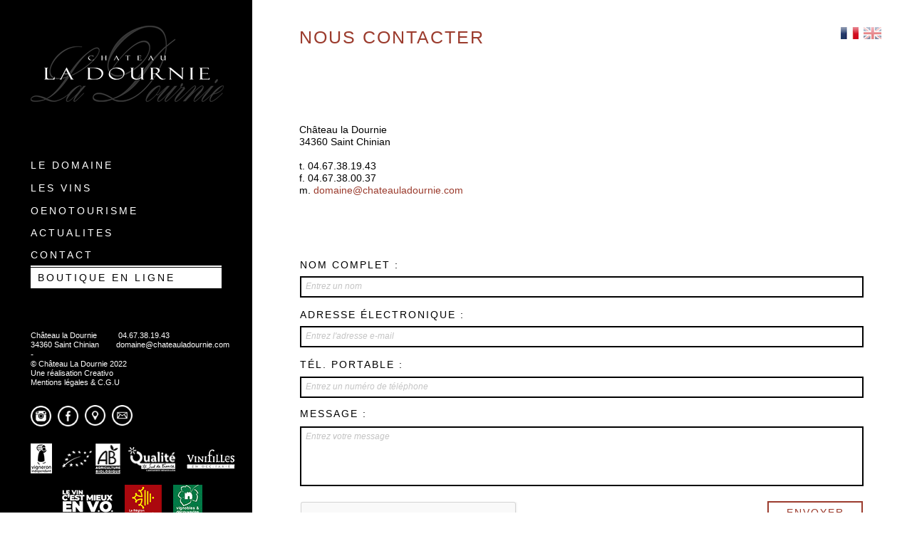

--- FILE ---
content_type: text/html
request_url: http://chateauladournie.com/contact.html
body_size: 7574
content:
<!DOCTYPE html>
<html class="nojs html css_verticalspacer" lang="fr-FR">
 <head>

  <meta http-equiv="Content-type" content="text/html;charset=UTF-8"/>
  <meta name="generator" content="2018.1.1.386"/>
  
  <script type="text/javascript">
   // Redirect to phone/tablet as necessary
(function(c,b,d){var a=function(){if(navigator.maxTouchPoints>1)return!0;if(window.matchMedia&&window.matchMedia("(-moz-touch-enabled)").matches)return!0;for(var a=["Webkit","Moz","O","ms","Khtml"],b=0,c=a.length;b<c;b++){var d=a[b]+"MaxTouchPoints";if(d in navigator&&navigator[d])return!0}try{return document.createEvent("TouchEvent"),!0}catch(f){}return!1}(),f=function(a){a+="=";for(var b=document.cookie.split(";"),c=0;c<b.length;c++){for(var d=b[c];d.charAt(0)==" ";)d=d.substring(1,d.length);if(d.indexOf(a)==
0)return d.substring(a.length,d.length)}return null};if(f("inbrowserediting")!="true"){var h,f=f("devicelock");f=="phone"&&d?h=d:f=="tablet"&&b&&(h=b);if(f!=c&&!h)if(window.matchMedia)window.matchMedia("(max-device-width: 415px)").matches&&d?h=d:window.matchMedia("(max-device-width: 960px)").matches&&b&&a&&(h=b);else{var c=Math.min(screen.width,screen.height)/(window.devicePixelRatio||1),f=window.screen.systemXDPI||0,g=window.screen.systemYDPI||0,f=f>0&&g>0?Math.min(screen.width/f,screen.height/g):
0;(c<=370||f!=0&&f<=3)&&d?h=d:c<=960&&b&&a&&(h=b)}if(h)b=document.location.search||"",d=document.location.hash||"",document.write('<style type="text/css">body {visibility:hidden}</style>'),document.location=h+b+d}})("desktop","","phone/contact.html");

// Update the 'nojs'/'js' class on the html node
document.documentElement.className = document.documentElement.className.replace(/\bnojs\b/g, 'js');

// Check that all required assets are uploaded and up-to-date
if(typeof Muse == "undefined") window.Muse = {}; window.Muse.assets = {"required":["museutils.js", "museconfig.js", "jquery.musemenu.js", "jquery.musepolyfill.bgsize.js", "webpro.js", "jquery.watch.js", "require.js", "contact.css"], "outOfDate":[]};
</script>
  
  <link media="only screen and (max-width: 370px)" rel="alternate" href="http://www.chateauladournie.com/phone/contact.html"/>
  <link rel="shortcut icon" href="images/favicon.ico?crc=396107109"/>
  <title>CHATEAU LA DOURNIE&nbsp; |&nbsp; Contact</title>
  <!-- CSS -->
  <link rel="stylesheet" type="text/css" href="css/site_global.css?crc=4043039006"/>
  <link rel="stylesheet" type="text/css" href="css/master_b-gabarit.css?crc=4107253317"/>
  <link rel="stylesheet" type="text/css" href="css/contact.css?crc=3940222141" id="pagesheet"/>
  <!-- JS includes -->
  <!--[if lt IE 9]>
  <script src="scripts/html5shiv.js?crc=4241844378" type="text/javascript"></script>
  <![endif]-->
  <!-- Other scripts -->
  <script type="text/javascript">
   var muReCAPTCHA2Instances = {};
var muReCAPTCHA2OnloadCallback = function() {
	muReCAPTCHA2Instances['widgetu15101'] = grecaptcha.render('widgetu15101_recaptcha2', {"type":"image","size":"normal","theme":"light","sitekey":"6LdmSpsrAAAAAHZSZDBArw7D2QVJ3fK7ETmtegKu"});
};
</script>
    <!--custom head HTML-->
  <meta name="keywords" lang="fr" content="vin, saint chinian, la dournie, chateau la dournie, degustation de vins, france, vin de france, sud de france, vynifilles, domaine">
<meta name="Description" content="La Dournie est située sur la commune de Saint Chinian, elle est propriété de la famille Étienne depuis 6 générations.">
  <!--HTML Widget code-->
  

<style>
	
		
	
</style>



 </head>
 <body>

  <div class="clearfix" id="page"><!-- group -->
   <div class="clearfix grpelem" id="pu820"><!-- group -->
    <div class="fullheight" id="u820"><!-- simple frame --></div>
    <div class="size_fixed" id="u873"><!-- custom html -->
     


    </div>
    <a class="nonblock nontext clip_frame" id="u1291" href="index.html" data-href="page:U74"><!-- image --><img class="block" id="u1291_img" src="images/logo_ladournie_blanc271x107.png?crc=3845798940" data-hidpi-src="images/logo_ladournie_blanc271x107_2x.png?crc=4063859614" alt="" width="271" height="107"/></a>
    <nav class="MenuBar clearfix" id="menuu1293"><!-- vertical box -->
     <div class="MenuItemContainer clearfix colelem" id="u1294"><!-- horizontal box -->
      <a class="nonblock nontext MenuItem MenuItemWithSubMenu clearfix grpelem" id="u1297" href="le-domaine.html" data-href="page:U645"><!-- vertical box --><div class="MenuItemLabel clearfix colelem" id="u1298-4" data-IBE-flags="txtStyleSrc"><!-- content --><p>LE DOMAINE</p></div></a>
     </div>
     <div class="MenuItemContainer clearfix colelem" id="u1301"><!-- horizontal box -->
      <a class="nonblock nontext MenuItem MenuItemWithSubMenu clearfix grpelem" id="u1304" href="les-vins.html" data-href="page:U1499"><!-- vertical box --><div class="MenuItemLabel clearfix colelem" id="u1305-4" data-IBE-flags="txtStyleSrc"><!-- content --><p>LES VINS</p></div></a>
     </div>
     <div class="MenuItemContainer clearfix colelem" id="u1315"><!-- horizontal box -->
      <a class="nonblock nontext MenuItem MenuItemWithSubMenu clearfix grpelem" id="u1316" href="oenotourisme.html" data-href="page:U659"><!-- vertical box --><div class="MenuItemLabel clearfix colelem" id="u1319-4" data-IBE-flags="txtStyleSrc"><!-- content --><p>OENOTOURISME</p></div></a>
     </div>
     <div class="MenuItemContainer clearfix colelem" id="u1329"><!-- horizontal box -->
      <a class="nonblock nontext MenuItem MenuItemWithSubMenu clearfix grpelem" id="u1330" href="actualites.html" data-href="page:U7325"><!-- vertical box --><div class="MenuItemLabel clearfix colelem" id="u1333-4" data-IBE-flags="txtStyleSrc"><!-- content --><p>ACTUALITES</p></div></a>
     </div>
     <div class="MenuItemContainer clearfix colelem" id="u1308"><!-- horizontal box -->
      <a class="nonblock nontext MenuItem MenuItemWithSubMenu MuseMenuActive clearfix grpelem" id="u1309" href="contact.html" data-href="page:U673"><!-- vertical box --><div class="MenuItemLabel clearfix colelem" id="u1310-4" data-IBE-flags="txtStyleSrc"><!-- content --><p>CONTACT</p></div></a>
     </div>
     <div class="MenuItemContainer clearfix colelem" id="u12826"><!-- horizontal box -->
      <a class="nonblock nontext MenuItem MenuItemWithSubMenu clearfix grpelem" id="u12829" href="https://www.restonsenvigne.fr/domaines/chateau-la-dournie/" target="_blank"><!-- vertical box --><div class="MenuItemLabel clearfix colelem" id="u12832-4" data-IBE-flags="txtStyleSrc"><!-- content --><p>BOUTIQUE EN LIGNE</p></div></a>
     </div>
    </nav>
    <div class="clearfix" id="u14220-18" data-IBE-flags="txtStyleSrc"><!-- content -->
     <p id="u14220-2">Château la Dournie&nbsp;&nbsp;&nbsp;&nbsp;&nbsp;&nbsp;&nbsp;&nbsp;&nbsp; 04.67.38.19.43</p>
     <p id="u14220-5">34360 Saint Chinian&nbsp;&nbsp;&nbsp;&nbsp;&nbsp;&nbsp;&nbsp; domaine@chateauladournie.com</p>
     <p id="u14220-7">-</p>
     <p id="u14220-9">© Château La Dournie 2022</p>
     <p class="ts-Style-de-lien-par-d-faut--copie-1" id="u14220-13">Une réalisation <a class="nonblock" href="http://www.agencecreativo.com" target="_blank">Creativo</a></p>
     <p class="ts-Style-de-lien-par-d-faut--copie-1" id="u14220-16"><a class="nonblock" href="mentions.html" data-href="page:U680"><span id="u14220-14">Mentions légales &amp; C.G.U</span></a></p>
    </div>
    <a class="nonblock nontext clip_frame" id="u14221" href="http://www.sud-de-france.com" target="_blank"><!-- image --><img class="block" id="u14221_img" src="images/label-qualite-sdef.png?crc=109016039" data-hidpi-src="images/label-qualite-sdef_2x.png?crc=4146565946" alt="" width="66" height="34"/></a>
    <a class="nonblock nontext clip_frame" id="u14223" href="http://www.vinifilles.fr" target="_blank"><!-- image --><img class="block" id="u14223_img" src="images/vinifilles%202%20copie.png?crc=271190471" data-hidpi-src="images/vinifilles%202%20copie_2x.png?crc=4199909341" alt="" width="75" height="34"/></a>
    <a class="nonblock nontext clip_frame" id="u14225" href="http://www.vigneron-independant.com" target="_blank"><!-- image --><img class="block" id="u14225_img" src="images/vignerons_independants_logo.png?crc=3818346943" data-hidpi-src="images/vignerons_independants_logo_2x.png?crc=4091968553" alt="" width="30" height="42"/></a>
    <div class="clearfix" id="u14227"><!-- group -->
     <a class="nonblock nontext museBGSize" id="u14228" href="https://www.instagram.com/chateauladournie/" target="_blank"><!-- simple frame --></a>
     <a class="nonblock nontext museBGSize" id="u14231" href="https://www.facebook.com/pages/Ch%C3%A2teau-La-Dournie/110481925635404?fref=ts" target="_blank" title="Visitez notre page Facebook"><!-- simple frame --></a>
     <a class="nonblock nontext museBGSize" id="u14229" href="https://www.google.fr/maps/place/Ch%C3%A2teau+La+Dournie/@43.421143,2.930007,15z/data=!4m2!3m1!1s0x0:0x25c6b50df1fde043" target="_blank" title="Localisez-nous"><!-- simple frame --></a>
     <a class="nonblock nontext museBGSize" id="u14230" href="mailto:domaine@chateauladournie.com" title="Envoyez-nous un mail"><!-- simple frame --></a>
    </div>
    <div class="clip_frame" id="u14232"><!-- image -->
     <img class="block" id="u14232_img" src="images/logo_ab_agriculture_bio-708x401.png?crc=4171057651" data-hidpi-src="images/logo_ab_agriculture_bio-708x401_2x.png?crc=3946336947" alt="" width="35" height="43"/>
    </div>
    <div class="clip_frame" id="u14234"><!-- image -->
     <img class="block" id="u14234_img" src="images/vo-titre-vecto-noir.png?crc=3835024493" data-hidpi-src="images/vo-titre-vecto-noir_2x.png?crc=244701733" alt="" width="74" height="52"/>
    </div>
    <div class="clip_frame" id="u14236"><!-- image -->
     <img class="block" id="u14236_img" src="images/logo_europ%c3%a9en_ab.png?crc=99733662" data-hidpi-src="images/logo_europ%c3%a9en_ab_2x.png?crc=325412733" alt="" width="44" height="26"/>
    </div>
    <div class="clip_frame" id="u14238"><!-- image -->
     <img class="block" id="u14238_img" src="images/logo_stchinian-horizontal_n-b_fc.png?crc=4242820836" data-hidpi-src="images/logo_stchinian-horizontal_n-b_fc_2x.png?crc=365050487" alt="" width="142" height="60"/>
    </div>
    <div class="clip_frame" id="u14240"><!-- image -->
     <img class="block" id="u14240_img" src="images/logo-occitanie.png?crc=495534552" data-hidpi-src="images/logo-occitanie_2x.png?crc=88473842" alt="" width="52" height="52"/>
    </div>
    <div class="clip_frame" id="u15003"><!-- image -->
     <img class="block" id="u15003_img" src="images/logo_vignoblesetdecouvertes-web%20-%20copie.jpg?crc=3898811849" data-hidpi-src="images/logo_vignoblesetdecouvertes-web%20-%20copie_2x.jpg?crc=3917044938" alt="" width="41" height="53"/>
    </div>
    <div class="clearfix" id="u3796"><!-- group -->
     <!-- m_editable region-id="editable-static-tag-U3797-BP_infinity" template="contact.html" data-type="image" data-ice-options="clickable" data-ice-editable="link" -->
     <a class="nonblock nontext MuseLinkActive clip_frame" id="u3797" href="contact.html" data-href="page:U673" data-muse-uid="U3797" data-muse-type="img_frame"><!-- image --><img class="block" id="u3797_img" src="images/fron.jpg?crc=3775905784" alt="" width="25" height="17" data-muse-src="images/fron.jpg?crc=3775905784"/></a>
     <!-- /m_editable -->
     <!-- m_editable region-id="editable-static-tag-U3799-BP_infinity" template="contact.html" data-type="image" data-ice-options="clickable" data-ice-editable="link" -->
     <a class="nonblock nontext clip_frame" id="u3799" href="contact-en.html" data-href="page:U3405" data-muse-uid="U3799" data-muse-type="img_frame"><!-- image --><img class="block" id="u3799_img" src="images/uson.jpg?crc=4183871342" alt="" width="25" height="17" data-muse-src="images/uson.jpg?crc=4183871342"/></a>
     <!-- /m_editable -->
    </div>
   </div>
   <div class="clearfix grpelem" id="pu1200-4"><!-- column -->
    <!-- m_editable region-id="editable-static-tag-U1200-BP_infinity" template="contact.html" data-type="html" data-ice-options="disableImageResize,link,txtStyleTarget" -->
    <div class="clearfix colelem" id="u1200-4" data-muse-uid="U1200" data-muse-type="txt_frame" data-IBE-flags="txtStyleSrc"><!-- content -->
     <p id="u1200-2">NOUS CONTACTER</p>
    </div>
    <!-- /m_editable -->
    <!-- m_editable region-id="editable-static-tag-U1199-BP_infinity" template="contact.html" data-type="html" data-ice-options="disableImageResize,link,txtStyleTarget" -->
    <div class="clearfix colelem" id="u1199-15" data-muse-uid="U1199" data-muse-type="txt_frame" data-IBE-flags="txtStyleSrc"><!-- content -->
     <p id="u1199-2">Château la Dournie</p>
     <p id="u1199-4">34360 Saint Chinian</p>
     <p id="u1199-5">&nbsp;</p>
     <p id="u1199-7">t. 04.67.38.19.43</p>
     <p id="u1199-9">f. 04.67.38.00.37</p>
     <p class="Footer" id="u1199-13"><span id="u1199-10">m. </span><a class="nonblock" href="mailto:domaine@chateauladournie.com">domaine@chateauladournie.com</a></p>
    </div>
    <!-- /m_editable -->
    <form class="form-grp clearfix colelem" id="widgetu1202" method="post" enctype="multipart/form-data" action="scripts/form-u1202.php"><!-- none box -->
     <div class="fld-grp clearfix grpelem" id="widgetu1204" data-required="true"><!-- none box -->
      <!-- m_editable region-id="editable-static-tag-U1207-BP_infinity" template="contact.html" data-type="html" data-ice-options="disableImageResize,link" -->
      <label class="fld-label actAsDiv clearfix grpelem" id="u1207-4" data-muse-uid="U1207" data-muse-type="txt_frame" for="widgetu1204_input"><!-- content --><span class="actAsPara">NOM COMPLET :</span></label>
      <!-- /m_editable -->
      <span class="fld-input NoWrap actAsDiv clearfix grpelem" id="u1205-4"><!-- content --><input class="wrapped-input" type="text" spellcheck="false" id="widgetu1204_input" name="custom_U1204" tabindex="1"/><label class="wrapped-input fld-prompt" id="widgetu1204_prompt" for="widgetu1204_input"><span class="actAsPara">Entrez un nom</span></label></span>
     </div>
     <div class="fld-grp clearfix grpelem" id="widgetu1215" data-required="true" data-type="email"><!-- none box -->
      <!-- m_editable region-id="editable-static-tag-U1216-BP_infinity" template="contact.html" data-type="html" data-ice-options="disableImageResize,link" -->
      <label class="fld-label actAsDiv clearfix grpelem" id="u1216-4" data-muse-uid="U1216" data-muse-type="txt_frame" for="widgetu1215_input"><!-- content --><span class="actAsPara">ADRESSE ÉLECTRONIQUE :</span></label>
      <!-- /m_editable -->
      <span class="fld-input NoWrap actAsDiv clearfix grpelem" id="u1217-4"><!-- content --><input class="wrapped-input" type="email" spellcheck="false" id="widgetu1215_input" name="Email" tabindex="2"/><label class="wrapped-input fld-prompt" id="widgetu1215_prompt" for="widgetu1215_input"><span class="actAsPara">Entrez l'adresse e-mail</span></label></span>
     </div>
     <!-- m_editable region-id="editable-static-tag-U1208-BP_infinity" template="contact.html" data-type="html" data-ice-options="disableImageResize,link" -->
     <div class="clearfix grpelem" id="u1208-4" data-muse-uid="U1208" data-muse-type="txt_frame"><!-- content -->
      <p>Envoi du formulaire...</p>
     </div>
     <!-- /m_editable -->
     <!-- m_editable region-id="editable-static-tag-U1214-BP_infinity" template="contact.html" data-type="html" data-ice-options="disableImageResize,link" -->
     <div class="clearfix grpelem" id="u1214-4" data-muse-uid="U1214" data-muse-type="txt_frame"><!-- content -->
      <p>Le serveur a rencontré une erreur.</p>
     </div>
     <!-- /m_editable -->
     <!-- m_editable region-id="editable-static-tag-U1209-BP_infinity" template="contact.html" data-type="html" data-ice-options="disableImageResize,link" -->
     <div class="clearfix grpelem" id="u1209-4" data-muse-uid="U1209" data-muse-type="txt_frame"><!-- content -->
      <p>Formulaire reçu.</p>
     </div>
     <!-- /m_editable -->
     <!-- m_editable region-id="editable-static-tag-U1203-BP_infinity" template="contact.html" data-type="html" data-ice-options="disableImageResize,link" -->
     <button class="submit-btn NoWrap clearfix grpelem" id="u1203-4" data-muse-uid="U1203" data-muse-type="txt_frame" type="submit" value="ENVOYER" tabindex="6"><!-- content -->
      <div style="margin-top:-12px;height:12px;">
       <p>ENVOYER</p>
      </div>
     </button>
     <!-- /m_editable -->
     <div class="fld-grp clearfix grpelem" id="widgetu1210" data-required="false"><!-- none box -->
      <!-- m_editable region-id="editable-static-tag-U1213-BP_infinity" template="contact.html" data-type="html" data-ice-options="disableImageResize,link" -->
      <label class="fld-label actAsDiv clearfix grpelem" id="u1213-4" data-muse-uid="U1213" data-muse-type="txt_frame" for="widgetu1210_input"><!-- content --><span class="actAsPara">MESSAGE :</span></label>
      <!-- /m_editable -->
      <span class="fld-textarea actAsDiv clearfix grpelem" id="u1211-4"><!-- content --><textarea class="wrapped-input" id="widgetu1210_input" name="custom_U1210" tabindex="4"></textarea><label class="wrapped-input fld-prompt" id="widgetu1210_prompt" for="widgetu1210_input"><span class="actAsPara">Entrez votre message</span></label></span>
     </div>
     <div class="fld-grp clearfix grpelem" id="widgetu1220" data-required="true"><!-- none box -->
      <!-- m_editable region-id="editable-static-tag-U1223-BP_infinity" template="contact.html" data-type="html" data-ice-options="disableImageResize,link" -->
      <label class="fld-label actAsDiv clearfix grpelem" id="u1223-4" data-muse-uid="U1223" data-muse-type="txt_frame" for="widgetu1220_input"><!-- content --><span class="actAsPara">TÉL. PORTABLE :</span></label>
      <!-- /m_editable -->
      <span class="fld-input NoWrap actAsDiv clearfix grpelem" id="u1222-4"><!-- content --><input class="wrapped-input" type="tel" spellcheck="false" id="widgetu1220_input" name="custom_U1220" tabindex="3"/><label class="wrapped-input fld-prompt" id="widgetu1220_prompt" for="widgetu1220_input"><span class="actAsPara">Entrez un numéro de téléphone</span></label></span>
     </div>
     <div class="fld-grp clearfix grpelem" id="widgetu15101" data-required="true" data-type="recaptcha2"><!-- none box -->
      <div class="grpelem" id="widgetu15101_recaptcha2"><!-- reCAPTCHA 2.0 widget --></div>
     </div>
    </form>
    <!-- m_editable region-id="editable-static-tag-U1192-BP_infinity" template="contact.html" data-type="html" data-ice-options="disableImageResize,link,txtStyleTarget" -->
    <div class="clearfix colelem" id="u1192-5" data-muse-uid="U1192" data-muse-type="txt_frame" data-IBE-flags="txtStyleSrc"><!-- content -->
     <p id="u1192-2">NOUS TROUVER</p>
     <p id="u1192-3">&nbsp;</p>
    </div>
    <!-- /m_editable -->
    <!-- m_editable region-id="editable-static-tag-U1191-BP_infinity" template="contact.html" data-type="html" data-ice-options="disableImageResize,link,txtStyleTarget" -->
    <div class="clearfix colelem" id="u1191-44" data-muse-uid="U1191" data-muse-type="txt_frame" data-IBE-flags="txtStyleSrc"><!-- content -->
     <p>Par l'A9:</p>
     <p>&nbsp;</p>
     <ul class="list0 nls-None" id="u1191-42">
      <li>Prendre la <span id="u1191-5">sortie 36</span> vers <span id="u1191-7">Vendres/Béziers-Ouest/Mazamet/Saint-Pons/Castres</span>,</li>
      <li>Au rond-point en sortie de péage, prendre la <span id="u1191-11">1ère sortie</span> sur D64 en direction de <span id="u1191-13">Mazamet/Castres/Narbonne/Sauvian/Saint-Pons-de-Thomières/Béziers</span>,</li>
      <li>Au second rond-point après 2km, prendre la <span id="u1191-17">3e sortie</span> sur<span id="u1191-19"> D612/Route de Maureilhan</span> en direction de <span id="u1191-21">Mazamet/Castres/Saint-Pons-de-Thomières/Puisserguier/Maureilhan</span>,</li>
      <li>Continuer de suivre <span id="u1191-25">D612</span> sur environ 25km,</li>
      <li>A l'entrée de Saint Chinian suivre la même route en traversant le Village en direction de <span id="u1191-29">Mazamet/Castres/Saint-Pons-de-Thomières</span>,</li>
      <li>Au premier rond-point prende la <span id="u1191-33">2e sortie</span> et continuer tout droit sur la <span id="u1191-35">D612</span>,</li>
      <li>Au second rond-point prendre la <span id="u1191-39">3e sortie à gauche</span>...suivre les panneaux.</li>
     </ul>
    </div>
    <!-- /m_editable -->
   </div>
   <div class="verticalspacer" data-offset-top="1129" data-content-above-spacer="1164" data-content-below-spacer="52"></div>
  </div>
  <div class="preload_images">
   <img class="preload" src="images/instagram-survol.png?crc=4001123047" alt=""/>
   <img class="preload" src="images/instagram-survol_2x.png?crc=463031882" alt=""/>
   <img class="preload" src="images/instagram-clic.png?crc=4001123047" alt=""/>
   <img class="preload" src="images/instagram-clic_2x.png?crc=463031882" alt=""/>
   <img class="preload" src="images/instagram-actif.png?crc=4001123047" alt=""/>
   <img class="preload" src="images/instagram-actif_2x.png?crc=463031882" alt=""/>
   <img class="preload" src="images/facebook-survol.png?crc=4164762050" alt=""/>
   <img class="preload" src="images/facebook-survol_2x.png?crc=474712238" alt=""/>
   <img class="preload" src="images/facebook.png?crc=450010970" alt=""/>
   <img class="preload" src="images/facebook_2x.png?crc=4037235578" alt=""/>
   <img class="preload" src="images/maps-survol.png?crc=75124228" alt=""/>
   <img class="preload" src="images/maps-survol_2x.png?crc=89107749" alt=""/>
   <img class="preload" src="images/maps-clic.png?crc=75124228" alt=""/>
   <img class="preload" src="images/maps-clic_2x.png?crc=89107749" alt=""/>
   <img class="preload" src="images/maps-actif.png?crc=75124228" alt=""/>
   <img class="preload" src="images/maps-actif_2x.png?crc=89107749" alt=""/>
   <img class="preload" src="images/mail-survol.png?crc=477564794" alt=""/>
   <img class="preload" src="images/mail-survol_2x.png?crc=3948621391" alt=""/>
   <img class="preload" src="images/mail-clic.png?crc=477564794" alt=""/>
   <img class="preload" src="images/mail-clic_2x.png?crc=3948621391" alt=""/>
   <img class="preload" src="images/mail-actif.png?crc=477564794" alt=""/>
   <img class="preload" src="images/mail-actif_2x.png?crc=3948621391" alt=""/>
  </div>
  <!-- JS includes -->
  <script type="text/javascript">
   if (document.location.protocol != 'https:') document.write('\x3Cscript src="http://musecdn2.businesscatalyst.com/scripts/4.0/jquery-1.8.3.min.js" type="text/javascript">\x3C/script>');
</script>
  <script type="text/javascript">
   window.jQuery || document.write('\x3Cscript src="scripts/jquery-1.8.3.min.js?crc=209076791" type="text/javascript">\x3C/script>');
</script>
  <script type="text/javascript">
   document.write('\x3Cscript src="' + (('https:' == document.location.protocol) ? 'https:' : 'http:') + '//www.google.com/recaptcha/api.js?onload=muReCAPTCHA2OnloadCallback&render=explicit" type="text/javascript" async defer>\x3C/script>');
</script>
  <!-- Other scripts -->
  <script type="text/javascript">
   // Decide whether to suppress missing file error or not based on preference setting
var suppressMissingFileError = false
</script>
  <script type="text/javascript">
   window.Muse.assets.check=function(c){if(!window.Muse.assets.checked){window.Muse.assets.checked=!0;var b={},d=function(a,b){if(window.getComputedStyle){var c=window.getComputedStyle(a,null);return c&&c.getPropertyValue(b)||c&&c[b]||""}if(document.documentElement.currentStyle)return(c=a.currentStyle)&&c[b]||a.style&&a.style[b]||"";return""},a=function(a){if(a.match(/^rgb/))return a=a.replace(/\s+/g,"").match(/([\d\,]+)/gi)[0].split(","),(parseInt(a[0])<<16)+(parseInt(a[1])<<8)+parseInt(a[2]);if(a.match(/^\#/))return parseInt(a.substr(1),
16);return 0},f=function(f){for(var g=document.getElementsByTagName("link"),j=0;j<g.length;j++)if("text/css"==g[j].type){var l=(g[j].href||"").match(/\/?css\/([\w\-]+\.css)\?crc=(\d+)/);if(!l||!l[1]||!l[2])break;b[l[1]]=l[2]}g=document.createElement("div");g.className="version";g.style.cssText="display:none; width:1px; height:1px;";document.getElementsByTagName("body")[0].appendChild(g);for(j=0;j<Muse.assets.required.length;){var l=Muse.assets.required[j],k=l.match(/([\w\-\.]+)\.(\w+)$/),i=k&&k[1]?
k[1]:null,k=k&&k[2]?k[2]:null;switch(k.toLowerCase()){case "css":i=i.replace(/\W/gi,"_").replace(/^([^a-z])/gi,"_$1");g.className+=" "+i;i=a(d(g,"color"));k=a(d(g,"backgroundColor"));i!=0||k!=0?(Muse.assets.required.splice(j,1),"undefined"!=typeof b[l]&&(i!=b[l]>>>24||k!=(b[l]&16777215))&&Muse.assets.outOfDate.push(l)):j++;g.className="version";break;case "js":j++;break;default:throw Error("Unsupported file type: "+k);}}c?c().jquery!="1.8.3"&&Muse.assets.outOfDate.push("jquery-1.8.3.min.js"):Muse.assets.required.push("jquery-1.8.3.min.js");
g.parentNode.removeChild(g);if(Muse.assets.outOfDate.length||Muse.assets.required.length)g="Certains fichiers sur le serveur sont peut-être manquants ou incorrects. Videz le cache du navigateur et réessayez. Si le problème persiste, contactez le créateur du site.",f&&Muse.assets.outOfDate.length&&(g+="\nOut of date: "+Muse.assets.outOfDate.join(",")),f&&Muse.assets.required.length&&(g+="\nMissing: "+Muse.assets.required.join(",")),suppressMissingFileError?(g+="\nUse SuppressMissingFileError key in AppPrefs.xml to show missing file error pop up.",console.log(g)):alert(g)};location&&location.search&&location.search.match&&location.search.match(/muse_debug/gi)?
setTimeout(function(){f(!0)},5E3):f()}};
var muse_init=function(){require.config({baseUrl:""});require(["jquery","museutils","whatinput","jquery.musemenu","jquery.musepolyfill.bgsize","webpro","jquery.watch"],function(c){var $ = c;$(document).ready(function(){try{
window.Muse.assets.check($);/* body */
Muse.Utils.transformMarkupToFixBrowserProblemsPreInit();/* body */
Muse.Utils.detectScreenResolution();/* HiDPI screens */
Muse.Utils.prepHyperlinks(true);/* body */
Muse.Utils.makeButtonsVisibleAfterSettingMinWidth();/* body */
Muse.Utils.initWidget('.MenuBar', ['#bp_infinity'], function(elem) { return $(elem).museMenu(); });/* unifiedNavBar */
Muse.Utils.initWidget('#widgetu1202', ['#bp_infinity'], function(elem) { return new WebPro.Widget.Form(elem, {validationEvent:'submit',errorStateSensitivity:'high',fieldWrapperClass:'fld-grp',formSubmittedClass:'frm-sub-st',formErrorClass:'frm-subm-err-st',formDeliveredClass:'frm-subm-ok-st',notEmptyClass:'non-empty-st',focusClass:'focus-st',invalidClass:'fld-err-st',requiredClass:'fld-err-st',ajaxSubmit:true}); });/* #widgetu1202 */
Muse.Utils.fullPage('#page');/* 100% height page */
Muse.Utils.showWidgetsWhenReady();/* body */
Muse.Utils.transformMarkupToFixBrowserProblems();/* body */
}catch(b){if(b&&"function"==typeof b.notify?b.notify():Muse.Assert.fail("Error calling selector function: "+b),false)throw b;}})})};

</script>
  <!-- RequireJS script -->
  <script src="scripts/require.js?crc=4177726516" type="text/javascript" async data-main="scripts/museconfig.js?crc=128606099" onload="if (requirejs) requirejs.onError = function(requireType, requireModule) { if (requireType && requireType.toString && requireType.toString().indexOf && 0 <= requireType.toString().indexOf('#scripterror')) window.Muse.assets.check(); }" onerror="window.Muse.assets.check();"></script>
  
  <!--HTML Widget code-->
  
	
	<script type="text/javascript">
		
		$(function() {
				var height=$(document).height();
				height = height-1;
				
				$('#page').css("padding-bottom","0px");
				$('.fullheight').css({"height": height+"px"});
				var ele = $('.fullheight').detach();
  				ele.prependTo('#page');
				
		});
	</script>
	

	
   </body>
</html>


--- FILE ---
content_type: text/html; charset=utf-8
request_url: http://www.google.com/recaptcha/api2/anchor?ar=1&k=6LdmSpsrAAAAAHZSZDBArw7D2QVJ3fK7ETmtegKu&co=aHR0cDovL2NoYXRlYXVsYWRvdXJuaWUuY29tOjgw&hl=en&type=image&v=7gg7H51Q-naNfhmCP3_R47ho&theme=light&size=normal&anchor-ms=20000&execute-ms=15000&cb=px8rgu8e7m2
body_size: 49381
content:
<!DOCTYPE HTML><html dir="ltr" lang="en"><head><meta http-equiv="Content-Type" content="text/html; charset=UTF-8">
<meta http-equiv="X-UA-Compatible" content="IE=edge">
<title>reCAPTCHA</title>
<style type="text/css">
/* cyrillic-ext */
@font-face {
  font-family: 'Roboto';
  font-style: normal;
  font-weight: 400;
  font-stretch: 100%;
  src: url(//fonts.gstatic.com/s/roboto/v48/KFO7CnqEu92Fr1ME7kSn66aGLdTylUAMa3GUBHMdazTgWw.woff2) format('woff2');
  unicode-range: U+0460-052F, U+1C80-1C8A, U+20B4, U+2DE0-2DFF, U+A640-A69F, U+FE2E-FE2F;
}
/* cyrillic */
@font-face {
  font-family: 'Roboto';
  font-style: normal;
  font-weight: 400;
  font-stretch: 100%;
  src: url(//fonts.gstatic.com/s/roboto/v48/KFO7CnqEu92Fr1ME7kSn66aGLdTylUAMa3iUBHMdazTgWw.woff2) format('woff2');
  unicode-range: U+0301, U+0400-045F, U+0490-0491, U+04B0-04B1, U+2116;
}
/* greek-ext */
@font-face {
  font-family: 'Roboto';
  font-style: normal;
  font-weight: 400;
  font-stretch: 100%;
  src: url(//fonts.gstatic.com/s/roboto/v48/KFO7CnqEu92Fr1ME7kSn66aGLdTylUAMa3CUBHMdazTgWw.woff2) format('woff2');
  unicode-range: U+1F00-1FFF;
}
/* greek */
@font-face {
  font-family: 'Roboto';
  font-style: normal;
  font-weight: 400;
  font-stretch: 100%;
  src: url(//fonts.gstatic.com/s/roboto/v48/KFO7CnqEu92Fr1ME7kSn66aGLdTylUAMa3-UBHMdazTgWw.woff2) format('woff2');
  unicode-range: U+0370-0377, U+037A-037F, U+0384-038A, U+038C, U+038E-03A1, U+03A3-03FF;
}
/* math */
@font-face {
  font-family: 'Roboto';
  font-style: normal;
  font-weight: 400;
  font-stretch: 100%;
  src: url(//fonts.gstatic.com/s/roboto/v48/KFO7CnqEu92Fr1ME7kSn66aGLdTylUAMawCUBHMdazTgWw.woff2) format('woff2');
  unicode-range: U+0302-0303, U+0305, U+0307-0308, U+0310, U+0312, U+0315, U+031A, U+0326-0327, U+032C, U+032F-0330, U+0332-0333, U+0338, U+033A, U+0346, U+034D, U+0391-03A1, U+03A3-03A9, U+03B1-03C9, U+03D1, U+03D5-03D6, U+03F0-03F1, U+03F4-03F5, U+2016-2017, U+2034-2038, U+203C, U+2040, U+2043, U+2047, U+2050, U+2057, U+205F, U+2070-2071, U+2074-208E, U+2090-209C, U+20D0-20DC, U+20E1, U+20E5-20EF, U+2100-2112, U+2114-2115, U+2117-2121, U+2123-214F, U+2190, U+2192, U+2194-21AE, U+21B0-21E5, U+21F1-21F2, U+21F4-2211, U+2213-2214, U+2216-22FF, U+2308-230B, U+2310, U+2319, U+231C-2321, U+2336-237A, U+237C, U+2395, U+239B-23B7, U+23D0, U+23DC-23E1, U+2474-2475, U+25AF, U+25B3, U+25B7, U+25BD, U+25C1, U+25CA, U+25CC, U+25FB, U+266D-266F, U+27C0-27FF, U+2900-2AFF, U+2B0E-2B11, U+2B30-2B4C, U+2BFE, U+3030, U+FF5B, U+FF5D, U+1D400-1D7FF, U+1EE00-1EEFF;
}
/* symbols */
@font-face {
  font-family: 'Roboto';
  font-style: normal;
  font-weight: 400;
  font-stretch: 100%;
  src: url(//fonts.gstatic.com/s/roboto/v48/KFO7CnqEu92Fr1ME7kSn66aGLdTylUAMaxKUBHMdazTgWw.woff2) format('woff2');
  unicode-range: U+0001-000C, U+000E-001F, U+007F-009F, U+20DD-20E0, U+20E2-20E4, U+2150-218F, U+2190, U+2192, U+2194-2199, U+21AF, U+21E6-21F0, U+21F3, U+2218-2219, U+2299, U+22C4-22C6, U+2300-243F, U+2440-244A, U+2460-24FF, U+25A0-27BF, U+2800-28FF, U+2921-2922, U+2981, U+29BF, U+29EB, U+2B00-2BFF, U+4DC0-4DFF, U+FFF9-FFFB, U+10140-1018E, U+10190-1019C, U+101A0, U+101D0-101FD, U+102E0-102FB, U+10E60-10E7E, U+1D2C0-1D2D3, U+1D2E0-1D37F, U+1F000-1F0FF, U+1F100-1F1AD, U+1F1E6-1F1FF, U+1F30D-1F30F, U+1F315, U+1F31C, U+1F31E, U+1F320-1F32C, U+1F336, U+1F378, U+1F37D, U+1F382, U+1F393-1F39F, U+1F3A7-1F3A8, U+1F3AC-1F3AF, U+1F3C2, U+1F3C4-1F3C6, U+1F3CA-1F3CE, U+1F3D4-1F3E0, U+1F3ED, U+1F3F1-1F3F3, U+1F3F5-1F3F7, U+1F408, U+1F415, U+1F41F, U+1F426, U+1F43F, U+1F441-1F442, U+1F444, U+1F446-1F449, U+1F44C-1F44E, U+1F453, U+1F46A, U+1F47D, U+1F4A3, U+1F4B0, U+1F4B3, U+1F4B9, U+1F4BB, U+1F4BF, U+1F4C8-1F4CB, U+1F4D6, U+1F4DA, U+1F4DF, U+1F4E3-1F4E6, U+1F4EA-1F4ED, U+1F4F7, U+1F4F9-1F4FB, U+1F4FD-1F4FE, U+1F503, U+1F507-1F50B, U+1F50D, U+1F512-1F513, U+1F53E-1F54A, U+1F54F-1F5FA, U+1F610, U+1F650-1F67F, U+1F687, U+1F68D, U+1F691, U+1F694, U+1F698, U+1F6AD, U+1F6B2, U+1F6B9-1F6BA, U+1F6BC, U+1F6C6-1F6CF, U+1F6D3-1F6D7, U+1F6E0-1F6EA, U+1F6F0-1F6F3, U+1F6F7-1F6FC, U+1F700-1F7FF, U+1F800-1F80B, U+1F810-1F847, U+1F850-1F859, U+1F860-1F887, U+1F890-1F8AD, U+1F8B0-1F8BB, U+1F8C0-1F8C1, U+1F900-1F90B, U+1F93B, U+1F946, U+1F984, U+1F996, U+1F9E9, U+1FA00-1FA6F, U+1FA70-1FA7C, U+1FA80-1FA89, U+1FA8F-1FAC6, U+1FACE-1FADC, U+1FADF-1FAE9, U+1FAF0-1FAF8, U+1FB00-1FBFF;
}
/* vietnamese */
@font-face {
  font-family: 'Roboto';
  font-style: normal;
  font-weight: 400;
  font-stretch: 100%;
  src: url(//fonts.gstatic.com/s/roboto/v48/KFO7CnqEu92Fr1ME7kSn66aGLdTylUAMa3OUBHMdazTgWw.woff2) format('woff2');
  unicode-range: U+0102-0103, U+0110-0111, U+0128-0129, U+0168-0169, U+01A0-01A1, U+01AF-01B0, U+0300-0301, U+0303-0304, U+0308-0309, U+0323, U+0329, U+1EA0-1EF9, U+20AB;
}
/* latin-ext */
@font-face {
  font-family: 'Roboto';
  font-style: normal;
  font-weight: 400;
  font-stretch: 100%;
  src: url(//fonts.gstatic.com/s/roboto/v48/KFO7CnqEu92Fr1ME7kSn66aGLdTylUAMa3KUBHMdazTgWw.woff2) format('woff2');
  unicode-range: U+0100-02BA, U+02BD-02C5, U+02C7-02CC, U+02CE-02D7, U+02DD-02FF, U+0304, U+0308, U+0329, U+1D00-1DBF, U+1E00-1E9F, U+1EF2-1EFF, U+2020, U+20A0-20AB, U+20AD-20C0, U+2113, U+2C60-2C7F, U+A720-A7FF;
}
/* latin */
@font-face {
  font-family: 'Roboto';
  font-style: normal;
  font-weight: 400;
  font-stretch: 100%;
  src: url(//fonts.gstatic.com/s/roboto/v48/KFO7CnqEu92Fr1ME7kSn66aGLdTylUAMa3yUBHMdazQ.woff2) format('woff2');
  unicode-range: U+0000-00FF, U+0131, U+0152-0153, U+02BB-02BC, U+02C6, U+02DA, U+02DC, U+0304, U+0308, U+0329, U+2000-206F, U+20AC, U+2122, U+2191, U+2193, U+2212, U+2215, U+FEFF, U+FFFD;
}
/* cyrillic-ext */
@font-face {
  font-family: 'Roboto';
  font-style: normal;
  font-weight: 500;
  font-stretch: 100%;
  src: url(//fonts.gstatic.com/s/roboto/v48/KFO7CnqEu92Fr1ME7kSn66aGLdTylUAMa3GUBHMdazTgWw.woff2) format('woff2');
  unicode-range: U+0460-052F, U+1C80-1C8A, U+20B4, U+2DE0-2DFF, U+A640-A69F, U+FE2E-FE2F;
}
/* cyrillic */
@font-face {
  font-family: 'Roboto';
  font-style: normal;
  font-weight: 500;
  font-stretch: 100%;
  src: url(//fonts.gstatic.com/s/roboto/v48/KFO7CnqEu92Fr1ME7kSn66aGLdTylUAMa3iUBHMdazTgWw.woff2) format('woff2');
  unicode-range: U+0301, U+0400-045F, U+0490-0491, U+04B0-04B1, U+2116;
}
/* greek-ext */
@font-face {
  font-family: 'Roboto';
  font-style: normal;
  font-weight: 500;
  font-stretch: 100%;
  src: url(//fonts.gstatic.com/s/roboto/v48/KFO7CnqEu92Fr1ME7kSn66aGLdTylUAMa3CUBHMdazTgWw.woff2) format('woff2');
  unicode-range: U+1F00-1FFF;
}
/* greek */
@font-face {
  font-family: 'Roboto';
  font-style: normal;
  font-weight: 500;
  font-stretch: 100%;
  src: url(//fonts.gstatic.com/s/roboto/v48/KFO7CnqEu92Fr1ME7kSn66aGLdTylUAMa3-UBHMdazTgWw.woff2) format('woff2');
  unicode-range: U+0370-0377, U+037A-037F, U+0384-038A, U+038C, U+038E-03A1, U+03A3-03FF;
}
/* math */
@font-face {
  font-family: 'Roboto';
  font-style: normal;
  font-weight: 500;
  font-stretch: 100%;
  src: url(//fonts.gstatic.com/s/roboto/v48/KFO7CnqEu92Fr1ME7kSn66aGLdTylUAMawCUBHMdazTgWw.woff2) format('woff2');
  unicode-range: U+0302-0303, U+0305, U+0307-0308, U+0310, U+0312, U+0315, U+031A, U+0326-0327, U+032C, U+032F-0330, U+0332-0333, U+0338, U+033A, U+0346, U+034D, U+0391-03A1, U+03A3-03A9, U+03B1-03C9, U+03D1, U+03D5-03D6, U+03F0-03F1, U+03F4-03F5, U+2016-2017, U+2034-2038, U+203C, U+2040, U+2043, U+2047, U+2050, U+2057, U+205F, U+2070-2071, U+2074-208E, U+2090-209C, U+20D0-20DC, U+20E1, U+20E5-20EF, U+2100-2112, U+2114-2115, U+2117-2121, U+2123-214F, U+2190, U+2192, U+2194-21AE, U+21B0-21E5, U+21F1-21F2, U+21F4-2211, U+2213-2214, U+2216-22FF, U+2308-230B, U+2310, U+2319, U+231C-2321, U+2336-237A, U+237C, U+2395, U+239B-23B7, U+23D0, U+23DC-23E1, U+2474-2475, U+25AF, U+25B3, U+25B7, U+25BD, U+25C1, U+25CA, U+25CC, U+25FB, U+266D-266F, U+27C0-27FF, U+2900-2AFF, U+2B0E-2B11, U+2B30-2B4C, U+2BFE, U+3030, U+FF5B, U+FF5D, U+1D400-1D7FF, U+1EE00-1EEFF;
}
/* symbols */
@font-face {
  font-family: 'Roboto';
  font-style: normal;
  font-weight: 500;
  font-stretch: 100%;
  src: url(//fonts.gstatic.com/s/roboto/v48/KFO7CnqEu92Fr1ME7kSn66aGLdTylUAMaxKUBHMdazTgWw.woff2) format('woff2');
  unicode-range: U+0001-000C, U+000E-001F, U+007F-009F, U+20DD-20E0, U+20E2-20E4, U+2150-218F, U+2190, U+2192, U+2194-2199, U+21AF, U+21E6-21F0, U+21F3, U+2218-2219, U+2299, U+22C4-22C6, U+2300-243F, U+2440-244A, U+2460-24FF, U+25A0-27BF, U+2800-28FF, U+2921-2922, U+2981, U+29BF, U+29EB, U+2B00-2BFF, U+4DC0-4DFF, U+FFF9-FFFB, U+10140-1018E, U+10190-1019C, U+101A0, U+101D0-101FD, U+102E0-102FB, U+10E60-10E7E, U+1D2C0-1D2D3, U+1D2E0-1D37F, U+1F000-1F0FF, U+1F100-1F1AD, U+1F1E6-1F1FF, U+1F30D-1F30F, U+1F315, U+1F31C, U+1F31E, U+1F320-1F32C, U+1F336, U+1F378, U+1F37D, U+1F382, U+1F393-1F39F, U+1F3A7-1F3A8, U+1F3AC-1F3AF, U+1F3C2, U+1F3C4-1F3C6, U+1F3CA-1F3CE, U+1F3D4-1F3E0, U+1F3ED, U+1F3F1-1F3F3, U+1F3F5-1F3F7, U+1F408, U+1F415, U+1F41F, U+1F426, U+1F43F, U+1F441-1F442, U+1F444, U+1F446-1F449, U+1F44C-1F44E, U+1F453, U+1F46A, U+1F47D, U+1F4A3, U+1F4B0, U+1F4B3, U+1F4B9, U+1F4BB, U+1F4BF, U+1F4C8-1F4CB, U+1F4D6, U+1F4DA, U+1F4DF, U+1F4E3-1F4E6, U+1F4EA-1F4ED, U+1F4F7, U+1F4F9-1F4FB, U+1F4FD-1F4FE, U+1F503, U+1F507-1F50B, U+1F50D, U+1F512-1F513, U+1F53E-1F54A, U+1F54F-1F5FA, U+1F610, U+1F650-1F67F, U+1F687, U+1F68D, U+1F691, U+1F694, U+1F698, U+1F6AD, U+1F6B2, U+1F6B9-1F6BA, U+1F6BC, U+1F6C6-1F6CF, U+1F6D3-1F6D7, U+1F6E0-1F6EA, U+1F6F0-1F6F3, U+1F6F7-1F6FC, U+1F700-1F7FF, U+1F800-1F80B, U+1F810-1F847, U+1F850-1F859, U+1F860-1F887, U+1F890-1F8AD, U+1F8B0-1F8BB, U+1F8C0-1F8C1, U+1F900-1F90B, U+1F93B, U+1F946, U+1F984, U+1F996, U+1F9E9, U+1FA00-1FA6F, U+1FA70-1FA7C, U+1FA80-1FA89, U+1FA8F-1FAC6, U+1FACE-1FADC, U+1FADF-1FAE9, U+1FAF0-1FAF8, U+1FB00-1FBFF;
}
/* vietnamese */
@font-face {
  font-family: 'Roboto';
  font-style: normal;
  font-weight: 500;
  font-stretch: 100%;
  src: url(//fonts.gstatic.com/s/roboto/v48/KFO7CnqEu92Fr1ME7kSn66aGLdTylUAMa3OUBHMdazTgWw.woff2) format('woff2');
  unicode-range: U+0102-0103, U+0110-0111, U+0128-0129, U+0168-0169, U+01A0-01A1, U+01AF-01B0, U+0300-0301, U+0303-0304, U+0308-0309, U+0323, U+0329, U+1EA0-1EF9, U+20AB;
}
/* latin-ext */
@font-face {
  font-family: 'Roboto';
  font-style: normal;
  font-weight: 500;
  font-stretch: 100%;
  src: url(//fonts.gstatic.com/s/roboto/v48/KFO7CnqEu92Fr1ME7kSn66aGLdTylUAMa3KUBHMdazTgWw.woff2) format('woff2');
  unicode-range: U+0100-02BA, U+02BD-02C5, U+02C7-02CC, U+02CE-02D7, U+02DD-02FF, U+0304, U+0308, U+0329, U+1D00-1DBF, U+1E00-1E9F, U+1EF2-1EFF, U+2020, U+20A0-20AB, U+20AD-20C0, U+2113, U+2C60-2C7F, U+A720-A7FF;
}
/* latin */
@font-face {
  font-family: 'Roboto';
  font-style: normal;
  font-weight: 500;
  font-stretch: 100%;
  src: url(//fonts.gstatic.com/s/roboto/v48/KFO7CnqEu92Fr1ME7kSn66aGLdTylUAMa3yUBHMdazQ.woff2) format('woff2');
  unicode-range: U+0000-00FF, U+0131, U+0152-0153, U+02BB-02BC, U+02C6, U+02DA, U+02DC, U+0304, U+0308, U+0329, U+2000-206F, U+20AC, U+2122, U+2191, U+2193, U+2212, U+2215, U+FEFF, U+FFFD;
}
/* cyrillic-ext */
@font-face {
  font-family: 'Roboto';
  font-style: normal;
  font-weight: 900;
  font-stretch: 100%;
  src: url(//fonts.gstatic.com/s/roboto/v48/KFO7CnqEu92Fr1ME7kSn66aGLdTylUAMa3GUBHMdazTgWw.woff2) format('woff2');
  unicode-range: U+0460-052F, U+1C80-1C8A, U+20B4, U+2DE0-2DFF, U+A640-A69F, U+FE2E-FE2F;
}
/* cyrillic */
@font-face {
  font-family: 'Roboto';
  font-style: normal;
  font-weight: 900;
  font-stretch: 100%;
  src: url(//fonts.gstatic.com/s/roboto/v48/KFO7CnqEu92Fr1ME7kSn66aGLdTylUAMa3iUBHMdazTgWw.woff2) format('woff2');
  unicode-range: U+0301, U+0400-045F, U+0490-0491, U+04B0-04B1, U+2116;
}
/* greek-ext */
@font-face {
  font-family: 'Roboto';
  font-style: normal;
  font-weight: 900;
  font-stretch: 100%;
  src: url(//fonts.gstatic.com/s/roboto/v48/KFO7CnqEu92Fr1ME7kSn66aGLdTylUAMa3CUBHMdazTgWw.woff2) format('woff2');
  unicode-range: U+1F00-1FFF;
}
/* greek */
@font-face {
  font-family: 'Roboto';
  font-style: normal;
  font-weight: 900;
  font-stretch: 100%;
  src: url(//fonts.gstatic.com/s/roboto/v48/KFO7CnqEu92Fr1ME7kSn66aGLdTylUAMa3-UBHMdazTgWw.woff2) format('woff2');
  unicode-range: U+0370-0377, U+037A-037F, U+0384-038A, U+038C, U+038E-03A1, U+03A3-03FF;
}
/* math */
@font-face {
  font-family: 'Roboto';
  font-style: normal;
  font-weight: 900;
  font-stretch: 100%;
  src: url(//fonts.gstatic.com/s/roboto/v48/KFO7CnqEu92Fr1ME7kSn66aGLdTylUAMawCUBHMdazTgWw.woff2) format('woff2');
  unicode-range: U+0302-0303, U+0305, U+0307-0308, U+0310, U+0312, U+0315, U+031A, U+0326-0327, U+032C, U+032F-0330, U+0332-0333, U+0338, U+033A, U+0346, U+034D, U+0391-03A1, U+03A3-03A9, U+03B1-03C9, U+03D1, U+03D5-03D6, U+03F0-03F1, U+03F4-03F5, U+2016-2017, U+2034-2038, U+203C, U+2040, U+2043, U+2047, U+2050, U+2057, U+205F, U+2070-2071, U+2074-208E, U+2090-209C, U+20D0-20DC, U+20E1, U+20E5-20EF, U+2100-2112, U+2114-2115, U+2117-2121, U+2123-214F, U+2190, U+2192, U+2194-21AE, U+21B0-21E5, U+21F1-21F2, U+21F4-2211, U+2213-2214, U+2216-22FF, U+2308-230B, U+2310, U+2319, U+231C-2321, U+2336-237A, U+237C, U+2395, U+239B-23B7, U+23D0, U+23DC-23E1, U+2474-2475, U+25AF, U+25B3, U+25B7, U+25BD, U+25C1, U+25CA, U+25CC, U+25FB, U+266D-266F, U+27C0-27FF, U+2900-2AFF, U+2B0E-2B11, U+2B30-2B4C, U+2BFE, U+3030, U+FF5B, U+FF5D, U+1D400-1D7FF, U+1EE00-1EEFF;
}
/* symbols */
@font-face {
  font-family: 'Roboto';
  font-style: normal;
  font-weight: 900;
  font-stretch: 100%;
  src: url(//fonts.gstatic.com/s/roboto/v48/KFO7CnqEu92Fr1ME7kSn66aGLdTylUAMaxKUBHMdazTgWw.woff2) format('woff2');
  unicode-range: U+0001-000C, U+000E-001F, U+007F-009F, U+20DD-20E0, U+20E2-20E4, U+2150-218F, U+2190, U+2192, U+2194-2199, U+21AF, U+21E6-21F0, U+21F3, U+2218-2219, U+2299, U+22C4-22C6, U+2300-243F, U+2440-244A, U+2460-24FF, U+25A0-27BF, U+2800-28FF, U+2921-2922, U+2981, U+29BF, U+29EB, U+2B00-2BFF, U+4DC0-4DFF, U+FFF9-FFFB, U+10140-1018E, U+10190-1019C, U+101A0, U+101D0-101FD, U+102E0-102FB, U+10E60-10E7E, U+1D2C0-1D2D3, U+1D2E0-1D37F, U+1F000-1F0FF, U+1F100-1F1AD, U+1F1E6-1F1FF, U+1F30D-1F30F, U+1F315, U+1F31C, U+1F31E, U+1F320-1F32C, U+1F336, U+1F378, U+1F37D, U+1F382, U+1F393-1F39F, U+1F3A7-1F3A8, U+1F3AC-1F3AF, U+1F3C2, U+1F3C4-1F3C6, U+1F3CA-1F3CE, U+1F3D4-1F3E0, U+1F3ED, U+1F3F1-1F3F3, U+1F3F5-1F3F7, U+1F408, U+1F415, U+1F41F, U+1F426, U+1F43F, U+1F441-1F442, U+1F444, U+1F446-1F449, U+1F44C-1F44E, U+1F453, U+1F46A, U+1F47D, U+1F4A3, U+1F4B0, U+1F4B3, U+1F4B9, U+1F4BB, U+1F4BF, U+1F4C8-1F4CB, U+1F4D6, U+1F4DA, U+1F4DF, U+1F4E3-1F4E6, U+1F4EA-1F4ED, U+1F4F7, U+1F4F9-1F4FB, U+1F4FD-1F4FE, U+1F503, U+1F507-1F50B, U+1F50D, U+1F512-1F513, U+1F53E-1F54A, U+1F54F-1F5FA, U+1F610, U+1F650-1F67F, U+1F687, U+1F68D, U+1F691, U+1F694, U+1F698, U+1F6AD, U+1F6B2, U+1F6B9-1F6BA, U+1F6BC, U+1F6C6-1F6CF, U+1F6D3-1F6D7, U+1F6E0-1F6EA, U+1F6F0-1F6F3, U+1F6F7-1F6FC, U+1F700-1F7FF, U+1F800-1F80B, U+1F810-1F847, U+1F850-1F859, U+1F860-1F887, U+1F890-1F8AD, U+1F8B0-1F8BB, U+1F8C0-1F8C1, U+1F900-1F90B, U+1F93B, U+1F946, U+1F984, U+1F996, U+1F9E9, U+1FA00-1FA6F, U+1FA70-1FA7C, U+1FA80-1FA89, U+1FA8F-1FAC6, U+1FACE-1FADC, U+1FADF-1FAE9, U+1FAF0-1FAF8, U+1FB00-1FBFF;
}
/* vietnamese */
@font-face {
  font-family: 'Roboto';
  font-style: normal;
  font-weight: 900;
  font-stretch: 100%;
  src: url(//fonts.gstatic.com/s/roboto/v48/KFO7CnqEu92Fr1ME7kSn66aGLdTylUAMa3OUBHMdazTgWw.woff2) format('woff2');
  unicode-range: U+0102-0103, U+0110-0111, U+0128-0129, U+0168-0169, U+01A0-01A1, U+01AF-01B0, U+0300-0301, U+0303-0304, U+0308-0309, U+0323, U+0329, U+1EA0-1EF9, U+20AB;
}
/* latin-ext */
@font-face {
  font-family: 'Roboto';
  font-style: normal;
  font-weight: 900;
  font-stretch: 100%;
  src: url(//fonts.gstatic.com/s/roboto/v48/KFO7CnqEu92Fr1ME7kSn66aGLdTylUAMa3KUBHMdazTgWw.woff2) format('woff2');
  unicode-range: U+0100-02BA, U+02BD-02C5, U+02C7-02CC, U+02CE-02D7, U+02DD-02FF, U+0304, U+0308, U+0329, U+1D00-1DBF, U+1E00-1E9F, U+1EF2-1EFF, U+2020, U+20A0-20AB, U+20AD-20C0, U+2113, U+2C60-2C7F, U+A720-A7FF;
}
/* latin */
@font-face {
  font-family: 'Roboto';
  font-style: normal;
  font-weight: 900;
  font-stretch: 100%;
  src: url(//fonts.gstatic.com/s/roboto/v48/KFO7CnqEu92Fr1ME7kSn66aGLdTylUAMa3yUBHMdazQ.woff2) format('woff2');
  unicode-range: U+0000-00FF, U+0131, U+0152-0153, U+02BB-02BC, U+02C6, U+02DA, U+02DC, U+0304, U+0308, U+0329, U+2000-206F, U+20AC, U+2122, U+2191, U+2193, U+2212, U+2215, U+FEFF, U+FFFD;
}

</style>
<link rel="stylesheet" type="text/css" href="https://www.gstatic.com/recaptcha/releases/7gg7H51Q-naNfhmCP3_R47ho/styles__ltr.css">
<script nonce="_GJPzY8E2TsjTZPuLklyaw" type="text/javascript">window['__recaptcha_api'] = 'http://www.google.com/recaptcha/api2/';</script>
<script type="text/javascript" src="https://www.gstatic.com/recaptcha/releases/7gg7H51Q-naNfhmCP3_R47ho/recaptcha__en.js" nonce="_GJPzY8E2TsjTZPuLklyaw">
      
    </script></head>
<body><div id="rc-anchor-alert" class="rc-anchor-alert"></div>
<input type="hidden" id="recaptcha-token" value="[base64]">
<script type="text/javascript" nonce="_GJPzY8E2TsjTZPuLklyaw">
      recaptcha.anchor.Main.init("[\x22ainput\x22,[\x22bgdata\x22,\x22\x22,\[base64]/[base64]/[base64]/[base64]/[base64]/[base64]/[base64]/[base64]/[base64]/[base64]\\u003d\x22,\[base64]\\u003d\x22,\x22JMK7f8Koa2lII8OIEml2LzLCoC7Dijx1I8Ocw7rDqMO+w5AAD3zDgWYkwqDDvznCh1BwwrDDhsKKNDrDnUPCiMOGNmPDnUvCrcOhFsOrW8K+w6LDnMKAwpsVw43Ct8OdTiTCqTDCvk3CjUNEw6HDhEABXmwHPMO1ecK5w7vDhsKaEsOKwpEGJMOHwq/DgMKGw7PDtsKgwpfCij/CnBrCiWN/MFrDtSvClDDCiMOlIcKkV1IvFGHChMOYEVnDtsOuw4fDksOlDRs1wqfDhT3Dh8K8w75tw5oqBsKrEMKkYMKRBTfDkk/CrMOqNGBLw7d5wp1OwoXDqmg5fkcNHcOrw6F6ZDHCjcKnSsKmF8Kuw7pfw6PDvj3CmknCtR/DgMKFEsKGGXpfIixKd8K1CMOwEMOHJ2Q/w5/Ctn/DhcO8QsKFwqnCu8OzwrpfSsK8wo3CnibCtMKBwp3CsRV7wqpOw6jCrsKHw5rCim3Dsh84wrvCmMK6w4IMwrvDoS0ewpjCv2xJMMOVLMOnw4JEw6lmw7fCmMOKEApcw6xfw4/Co37DkF3Dq1HDk18Ew5lyZ8KmQW/DjyACdVoaWcKEwpfCsg5lw4rDsMO7w5zDuktHNVckw7zDomTDtUUvIz5fTsKowoYEesOVw57DhAsyDMOQwrvCkcKIc8OfPsOzwphKZsOsHRg7YsOyw7XCusKhwrFrw70BX37ChRzDv8KAw5PDrcOhIyNrYWojA1XDjUbCti/DnAdKwpTChm3CgjbCkMK9w40CwpYNIX9NNsOQw63DhyoOwpPCrCZQwqrCs30Hw4UGw65bw6kOwo/[base64]/DoSrCn8KvW2F/wq7CgCzCtnTCtDBNLMKUSMOMHV7Dt8K+wqzDusKqdTbCgWUOFcOVG8O7wppiw7zCpsOMLMKzw5DCkzPCsgzCvnEBXcKKSyMWw6/ChQxuT8OmwrbCrXzDrSw2wpdqwq0xM1HCpnXDjVHDrjnDr0LDgQ7CusOuwoIsw7hAw5bCtUlawq1+woHCqnHCnsKNw47DlsOcWsOswq1vIgF+wo/Cu8OGw5EPw4LCrMKfPCrDvgDDjljCmMO1TMOTw5Zlw7xKwqB9w6Y/w5sbw4HDqcKyfcOYwpPDnMK0c8KeV8KrPcKYFcO3w4TCiWwaw4UwwoMuwqPDnGTDr3rCsRTDiFHDiB7Cijw8Y0wswqDCvR/DucKHET4QLh3DocKqaD3DpRzDig7CtcK2w6DDqsKfFU/[base64]/w4V8wo3CtMKrw6JnwrbDssKmwpMbwobDgWLCkAoqwoUfwp5fw4/DogxBdcOEwqvDjcK5dGA7dsK7w6tVw7XCr0AXwrnDtcOFwr7Cv8KbwrnCqsOpTcKjwocYwq4VwpVow4XCvho/w6TCmCnDo2XDrxNyRcO6wo9BwppQPsKSwrrDjsKtZwXCvA0FWTnCmMKEHcK4wp7DuTLCqjsvfMKpwqhOw5hsGhIyw6nDgMK1T8O9UcK0w51uwqTCuVfDusKWEADDpy7CgcOWw4BCEBDDpktnwoopw7QJbnvDmsOew4RXGkDCqMK/YgPDtHk8wqbCqAfCr2DDijYYw73DoSbDvDBVNkpSwofCqi/CkMK5Zg0wasOvC1DDo8OXw53DngDCtcO5dkFpw4Bww4h9YyDCuxfDv8OLw7Irw4nCihTDuwFKwqfDgSlAFzdhwp9ywo/[base64]/wpvDhnwOwoVBB8Kywp/CrXAhw7k/I8Kuw7rCvMOnw5PCl8KhE8KHXRNRATDDiMO2w6USwpczTkYmw7/DqmLDl8Kdw5DCt8K0wqHCh8OUwoxUWcKAQzDCtk3ChcOawoZ5A8KQI1PCsxDDh8OUw53DscKDWT/CisKPCnzCgXAVf8OJwq7DpMORw7EEOW93cU/CpsK0w6c2f8OEGFbCtsO/[base64]/Cg05vL8O4F8KfWWDDnmcTFEzDhF3DjcOswrMlRsKLXcKtw4dsMcKSAcOIw4XCi1XCpMOfw496Q8OFRRMwDMOWw4vCksOJw6/CsGt9w6Vjwr7CoWgsJxpHw6XCpCzDoGkbRDokBAZ7w6PDkwd7VQJNRsO8w6g7wr/[base64]/[base64]/Dj3DCpUJow4bCp8KgNkpiw4bDigDCvcOTOsKxw4EWwqEuw4woecOENcKcw7rDs8OLFAAmw5bDmcOUwqVJZcK5wrjCgQHClsOrw5kew43DqsK+wpPCv8KEw6/[base64]/DiDkfEGxBwoZ+KsOfIMKYw5PCmmHCo2vCg8KTTsKlNAdXfhM5w6TDv8K1wrHCu09uZQzDiTo6AsOhUiFvYzfDjUbDhQYDwrIkw5UfO8KowpZyw6M6wp9YccOJXWcICCzCkA/CjhsKBBAbckHDlsKOw6Row4XDs8Ovwogtwq3Cm8OKbyNIw7/DpyzCqWM2VMOZYMOVwpnChMKJwqrCjcOzSg7Du8O8eirDlz9AOXtvwqp+wqc6w6rCnsKBwqrCscKvwogCQjnDhUcLw7fDssK9bzJNw4ldw55ew7jCl8KAw5fDssOtPQJ4wrYVw6F7TzTCi8KZw681wp5uwohJS0PCs8K/dTJ/LRTCuMKfMsObwq3DgMOCUcK5w4sXCcKfwqUOwp/CgsKycE1pwqMLw7V8wqYIw4/CpsKad8KWw556cQLDpjBYw4o9Li0cwrd0w57Dj8Opwr7DrMKdw6wRwoZgEVvDrsKhwonDsEfCv8ONc8KAw4vCgsKxb8K7P8OGcArDk8KfSmrDmcKBDsO1e3zCpcOURcOdw7B7QsKAw7XCi290wrsYSzs4wrzDtT7CjsO9wqPCm8KWTjEsw6HCicOlwr/CmlfCgjZywo17a8OLTMOewrjDlcKuwr7CkB/ClMO4dsKYBcK3wr/DuEtXdVpbeMKNesKWLMOywr/CuMOIwpIlw7xwwrDCnBkRw4jDk03DiVPCpmzCgEcew7vDnMKsP8KJwoRqNgYdwoHClMOcB1LCu0R9wosAw4dwNsK5UB02QcKWB3jDrwJXw60ow5bDtsKse8KqOcOgwpZWw7TCtsKYfsKrVcKeQsKmK2c/wp3Co8KbHT3CpU/DjsKsdXwFUhoUXgHCr8ObFsOKw4BINsKVw5pcJ3fDoRDCtVLCsGDCn8OHfjXDpsOoMcKFw68kdsKyDiLCrsKGGHkgfMKMKCpyw6hqWcKSXTvDk8OSwoDDgBtndsKJWjMXwr8Mw63CrMOVDsKCTsOXwrtpwrjDosOGw73Dt09GGsOyw7Ucwo/Dm14xw6HDqDLCr8KDw5o5wpLDkCzDvz1Ew4t0S8K1w43CjEnCjcKZwrzDtsO9wqojUcOIw5MxCsKIQ8KpSsOXwo7DtTNEw5JVYUcdCGMbcj3Dh8OiGT7DtsOoSsOnw6PCjTrDn8K7VjMsHsO6bxcTa8OgPS/DiC8MM8KTw7/CnsKZEA/DhkvDsMKAwoDCqcOtXcKBw5LCgi/Co8Kkw6k5wq93MSzDkBkjwpFDwo94PkhdwoDCscKOSsKYanvCglYcwoXDrMKdw5PDoloYwrjDvMKrZ8K4YTpdUhnDgWUqXcKpwoXDnWw1KmhwQwnCs2XCqy5Qw7pBKlfCk2XDo0JoKsO7w4nCnm/DgsOfQndLw4BpZXlDw6bDk8OFw4AIwrU8w5Ubwo7Dsg8TWFzCrhI+YsKTAMOgwrfDuDfDhxTDvyU5cMKVwqJrDjLCmsOFwprCuinCmcOJw47Dl0Z4IA3DsCfDtsOzwpZfw4nCkVFuwo/DpE8swpzDhkRvDsKbS8KjEcKbwpZlwq3DjcOWFFbDkg/ClxLCoFjDvW7DsUrClgvCusKEDsKsB8OHFcKQSgXCpjt3w63Ch0QqZUsDJV/DlXvChELCjcKzWh1kwqJ3wpxlw7XDmsOia0cTw5LCpcKBwr3DhMKTwqjDksOiTG/[base64]/XcK8WcKpKcORw7ElfmPDrXvCrMOowrfDusK2U8K7w5PCtsORw7JVdMKwIMO8wrYrwp9/w4oEwrJVwqXDl8Ocw73DvURcR8KdA8KLw5pMwobCosK+wo8CSjoCw5LDvnAuJgzCvj8mQcKtw40EwrzCoDlewqfDgAvDmcORwpXDu8KVw4DCscKow45oesK6GQ3Cg8OgN8Oqc8KuwpYnw6jCg3Z7worCkmxew6bCky4mcBPDtVrCrcKIwrvDscOew7N7Pwl7w4TCucK/TMKvw71FwpHCvMOLw4HDssKxFMOLw6XDkGkQw4hCfDMkw7gKVsORUgYOwqAQwq/Cszgmw5zDl8OXPAV+BFnCjQrDisOjw63ClMOwwqNlWBVUwrDCoHjCpMKUeDghwqHCu8Oow6UDAAcPw4zDhAXDnsOUwo5yc8OqfcOdwpvDp3TCr8OywqkAw4odRcOGwpswXcK2wobCk8KRwqzDqV/DpcKgw5kWwodyw5xcVMODw4BtwqjClxwlDU7DuMOuw4MjbSI6w5vDuTfCrMKvw4YPw5/[base64]/w7XCsMOkw5FyV8OXW8Ogwq48woLCkDrDjcOSw5TDiMKIwpgsa8OEw4gCesOawofDksKkwplcYMKTwr1uwq/CmxbCvcK5wpBQGsKqWUVqwr/CrsKLGsO9TnRpYsOCw7lpUMK4csOVw6cmKWMIQsO6GcKcwq19D8KrDcOKw6lww7nDrw7DqsOnw5fCi3TDkMOAUkXCpMKhT8O3QcOpwonDiQgrd8KswprCgcOcScOwwqNWw5vCtU9/[base64]/DixdWYADDvygqZV9Dwp/ChcKHF8K0w6kiw4HCgmXCj8OiHUPCrsOHwo3CmBkUw5ZawrbCgUvDicODwoIdwr0gKj/[base64]/DscKAwrvCnsOjASV0RsOowppww4nDnExyaDrDkRIpEMOow43DuMOAw6IPccK2A8OxbMKyw43CpghuLsKCw4vDr2rDq8OOQQU9wqPDqQwSHcOwI3HCscK8w44ewoxOwrnDvxxPw6bDoMOpw7TDjFliwozDrcOMB2diwr/[base64]/Dvi/CvMK9Fz3DjjHDm8KOwqF5wogPHjfCiMKiP1h4SFpdDzvDnmVrw6jDrMOaOMOcXMKfQSIMw58OwqfDnMO/wqxyO8OJwrN8dcOcw5AHwpYRIC1nw7XCosOwwr/CmMKMZsOJw7s4wqXDhcOYwr9PwoI7wpjDu3AubhbDl8KZXMKiw7ZAScOJCsKQWirDo8OmEhJ9wr/[base64]/PMONLW/Ct8O5woXDiXpnYsO1TznDuSlEw7rCusKJbgfDh2Naw5XDjTTCpyxLDU3CilcPFBgBEcK5w6/DkhXDtcKIVEgtwohewpjClWUDBMKDHg7DmBIDwq3CkkcAXcOiwo7ChgZnbTDDscK+czAvVh7CukJywoxKw54WZF8Cw4IFI8OOVcKSPm4+IUFJw6bCuMKvDUrDtz4IawXCp2VASsKiB8K3w49teXRNw4oPw6/[base64]/CisOEEjfDvwTCncOKQcKXcsKPw4fClsK9RAsAZGvCsgkCLMOAKsKXZVZ6WjQNw6kvwp/[base64]/CMOnCcKlw5bCiMKVwqFfOh9Kw6fDksOFw5LDl8KZw4ovR8KRUMKBw4d4woLCgmTCvMKfw5jCh17DqVh2PRbDvMK3w5AMw5HDmW3CpMOsU8K2PcKDw7/DmcODw5khwp3CuhbCi8K0w7DCiF/[base64]/UGNIw6J1f8O/IWbDpMKAZ0rCvMKiDMKtFEbCoQ3ChcOCw6LCkcK2NiN5w6BQwpEvAWdBHcOmOsKNwpXCt8ORH0jDkMOmwpwNwo83w6NHwr/CqsKYfMO4w4bDgUfDrULCu8KTI8KPEzZIw67DnMKZwqrClg5ow43CosKuw7YZFMO2F8OTKsOGTSFxVMKVwp7Ciwh/ZMOpCHNwcnnClCzDt8O0JXVlwr7DqWJZw6E6ZzTCoH5iwp3CvgjCm1RjfGpcw5rCgW1CRMO6wpACwrnDpwMhwr7CoCRBN8KRQcK+RMOAJMOZNEjDrB9pw6/CtQLDhjVHTcK/w78pwqzCvsOKe8OCWHfDocOvM8OlesKIwqLDmMKSNxBOdMO5w4vCpG3Cm2MuwqECUMKywq/CgcOCPlUrWcOVw6jDsFgOcsO2w7jCu3/Dr8Ohw6hTUVdnwoHDtF/Cs8O9w7oJwq3Dp8Osw4rCk2QNIljCmMK2dcKPwr7CvMO8wr4qw4DDtsOsakTCg8KlIxbCscKrWBfCtyvDmsOQJB7CkTnCm8K2w6Z6PsK1U8KyLsKOISvDpsOIb8OoHsONacOnwqvDh8KNcBR9w6PCm8OZTWLDs8OGB8KKLcOtwrwgwoc8QsK2w6LCtsO2bMOFQCvClk/DpcOlwq0Nw5wBwpNXwpzChl7DizbCiDnCm23DhMObecKKwoXChMOxw77ChsOfw5PCjn8eCcK7cjXDj10Ew5jConJMwqFiIXPCnBTCmX/CqMOCfMOyOsOFQ8KmaBRFGWw1wrdmNcKTw7zDuHsuw5Ybw5/[base64]/Cqz/Dq8OEZ8OEUsOZTsOlw6dVH8Kjc20HRS3DilnDocKEwq1UTUDChBpYTDhOTRYTHcORwqDDtcORfMOubWwSEWHCjcOjasOVJMKtw6QBXcOZw7RBH8KMw4c+KxVSLVAaKUcYZMKib1/[base64]/Cp8OwwrUrJ8OPwqpDasKNFQnCvcO6CRfDmULCshbDjS7DrMO/w4w/[base64]/DhxFtXFBEwolFd8KGSMK+M8OEwoBUDR/CpX/DnTXDn8KzN3nDh8KywovCkwM9wr7ClMOEQnbCkjxnGMKuUAHDhHsQNnxiAcK7DH4/emvDiHTDq1XDucK7w77DssKlW8OBNCrDnsKtYhRgH8KXw7ZaKxzDkVR8CMKiw5XCo8OOQMOYwq/[base64]/DjRPChWY6FVTCqMKIwq3CgTtIwovDkMK5IBpNw6jDsnEywrLCkwhaw6PCtsOTcsOAw7pkw68FZ8OqIDvDusKPe8OSQT3DjHZLDk9kOVfDqHVuBkXDksOoJWkSw7BrwoINMXEzF8OqwqnCv3vClcO8bDDCucKyNFtOwopFwpw6DcOrZcOdw6oXwr/CkMK+w5AZwrZiwokZIzzDs17CsMKlNG9MwqPCthjCh8OEw44nLsOBw6jCqHEwWsKnIlPDtcOEU8OMwqQEw5Jfw7pfw6AsBMOZZgEZwrZMw4LCksOpT3I+w6HCp3IEKMKmw5/[base64]/CxxlZsKkw75SFsOcw4fCjRXDklNGw7khJW1ow6AldUXDvGbCuCTDg8Obw4rCmXA/LXrCvF4Yw4bCh8OCRmFQOV3DpA4qa8KbwojCo2LCjwXCqcOTwqnDoT3CvkPCgMO0wqLDpMKtbcOfwpNtI0VRWknCqmTConZxw6bDiMOrUSkWEsO4wovCmGXCmH51wr7Di3VnbMKzDU/CjwfClMKYfsOmFWrDiMOPW8OAJ8KNw47CtygRBV/[base64]/DnsKTwrdkXhlqwrfDg0HCsDhJw5jDmhvDqm5fw4TDoQjCjGIow4rCryrDvcOPLsOoUMKnwqfDt0bCscORI8OkaX5Jwq3Dqm/CmcOxwq/[base64]/DqMObw7vCl8OqccOPOWzCoyPDncKmUcKfw7TDpTEhIDkPw7jDqMOdfFDDm8KOwqZGZ8OFw7w8wo/CqRTDl8OxZAVVCCkic8KMTGM/w6/Cpg/Dk1vCnEDCkcK0w7bDpndZUBQswqfDjExowpdxw5k+JcO5RCPDgMKRXMOIwpdccMOjw4nCvcKwHhHCkcKfwoN9w5fCj8OBfi0EC8K8wovDh8O5wpo7NltJOi1xwovCq8K3w6LDlsONTsOgCcOOwprDm8ORWGhnwpBUw6Jyd25Wwr/CjCLCgDNuU8O7w6ZmLFduwprCsMKFBEvDqG8iUxZqd8K4ScKgwqTDgsOpw4USJ8Opwq7DgMOmwqQoNW5xRsKTw6kxXsKKJxfCtxnDgnENa8Oaw6TDhE41Rks/[base64]/[base64]/DkQEaw53ClMKswpnCrsO6w5TClhzDqG/DhcK6SMKrw6nCoMK6A8KCw6TCrhhbw7tKAsKXw4hTwrl1wprCu8KlN8KbwrxmwrZVRjfDhMOywp/ClD5EwpfCicOkP8KLwpAhwoXCh3nDncKGwoHCucKHP0HDjADDiMKhw4EMwqjDv8O/wo1Nw5wUC3/DvkzCt3bCu8OwGMK2w6UlHRbDqcOhwopaIRnDoMKmw6HDuA7Cq8Ocw6DDrsO2W0RNdMK6B1PCt8Opw5o5G8Kpw5xtwr0dw57ClsO1CS3ClMK9QgA/bsOvw4pHTn1qLV3CpRvDu3kVwq8vwqMoFSQ0V8O9wq59SjbCrR/Ctlk8wp8IAArCvMOFGWTDi8KRfVzCvsKKwowwA0RXch0rI0HCgsOxw4DDokfCssKKecOBwrhlwpIpSMKNwqVQwonChMKkLcKpw5hnw6xJbcKNMMOrw5oGBsK2BcOzwr17wrI3VQF8dmUke8KswqvDkgjChSMhKUfDk8KbwojDrsOdwq/DkcKiJCRjw6EsAMO6NhbCnMKUw6dcw6vCgcOLNsOPwrfCinAxwoHCicOewrp/JjYww5fDusK/eVpgQWrCjMOfwpDDlx5CM8KxwrnDrMOmwrHCi8K1MAHCqWjDm8O1KcOYw4VJcE0hTxvDnER7wrfDlnVkLMOIwpPCicOYCg8GwrAIwqvDuzjDiEcdwo0xasODMjdBw5TDiHjCqRlOX2zCnB5BCMKvPsO/[base64]/Dkgoqwrojw7HCisKuR2bDocOlE1PDn8O9WMK9BCvDjxw4wo5hw6nDvxwMKsKLKzs2w4YmcsKIw47CkRjCgB/DlzjDnsKRw4vDt8KbBsKGLm1fwoJyehF9asKnPU3CpMKPGMKdw5UxAAPDgxB4Y17Cg8ORw7EgZsOObit/wrIswp0Xw7NNw5LCjivCsMKUC042acOuJ8OvYcKVOBR1wq7CgllLw5NnXzPCkMO6wr06W0pCw4omwoTDk8KvIMKSGzw1YGbCksKaS8Kmd8ODcHE0G07DssK8T8O3w5LDiy/DlHtuenrDqT8TZiwVw4zDlwrDvR7DrgfCl8OswojDjcKwGMOhKMKmwoZ3SXpBcsKew6PCoMK2bcOiI0gnHsORw69fw6nDr2AewofDtMOqwooTwrZ6w4HCrybDmR3DpkPCqcKabsKLUCRNwo/DhSXDoRczXBvCjDnDtMOpwqDDscOuQkZlw4bDrcKpaFHCusOMw69Zw79secOjCcOuP8KOwqFQRsOcw5x4w4bDpGddCxRMAMO5w59cEMKJdjgoaEcPAsOyacO9wpBBw44AwpYIf8KjPMOTMsOCZRzDuxdXwpVew7/CqsONUT5DL8KnwrU1KHnDr3DCowbDhD5bcinCuiYXd8K5J8KLZX3ClsKfwq3Ckl3Do8OCw5VnMBpOwplqw5TCoWoLw4DDi0EtWRTDtcKjDj9Bw4JXwqllw7nCgSEgwp3DiMKDeAcTQFNDwr8GwoTDpg09UMOFZC42wr7CpsOIQcOlB3/ChsOwHcKTwoHDjcOpHixta1UOw7jCnBIQw5bCv8O0wrnCgsOdPX/DkE14AVJAwp3CiMKFWwwgwpvCvsKRA2BCasOMFQh0wqQ/w65ZQsKYwqR1w6PDjz7DisKOFsOhIwUmGUF2SsOBw7tOScObwqhfwogVNBgFwqPDrjIdw4/[base64]/XTbDlEnCnVXCmAcyw7dww5luwr1zCB8VC8OtfxZUw65HKgLCoMKFKHbChsOkScK/[base64]/wqArQsOYw4bDiQfDhWAtKyJAwrs8wrPDm8KOw6fDksK5w7vDvMKMfMOJwpzDsF8eO8KxSMK8wrpBw5vDqMOPYmrDgMODFC/CmsOLWMOoCwp7w6/CiV3DiEvDjcOkw6zCkMK5WERTGMO1w4hiT2xqwqXDqGYia8KfwpzCjsOoCxbDjjZQGkDCti/CocKswoLCrF3CgcKRw7nDrzPCjgDCsVk9fsK3SE06Qh/DlDoHaF4iwp3CgcOWNm5SVTHCicO8wqEyXA4CXVrClsO9wpPDtsKxw4XCrwzDmcOqw4nCjV1rwofDg8K7wpzCoMKPdl/DjMKbwoxFw685wrzDuMKhw59pw4toNwtoRcOoPA3DgSDCoMOlfMO+ccKVw5rDgMOsAcOEw75gC8OeO0PDvyEUw4AGYcOlUMKEdFMFw4QJP8OqP0zDlsOPKQzDmMKGD8KvCHfCoE8tOBnDm0fCviFdc8Odb3xTw6XDvTPCqcOrwo4Kw5NJwq/DvsKJw7YHPzXDvcOBwoXCkDHCkcKdIMKYw6bDtRnClHjDm8Kxw6bDuxRkJ8KKHj7Cix3DuMOUw6DCnRdlbk7CkzLDusOJGMOpw7nDlgjDvynCiCQ2w4nCi8KeD07Cgj47UAzDh8OnTsKgCG3DgGXDlcKBbsOwGMOdwo3DjVUuw5fDiMKcORIQw4DDlg3DvlBxwqd/wqLDo09rPALCvinCnBoyF3zDkBTCllXCsTHDqiAgIixVB0XDkScmH3c5w6BRXcOHRwtZQFzDkXJgwrwJYcOVXcOBdWVcaMOGwq/[base64]/CucOhRx7Cp07DuzkHaC3CjMKmZWZqw4XCoXbDiD3Cpg9hw4nCi8O4woXDrm9yw5U0EMOqB8O0woLDmsOCbsKOccOlwrXDtsKHG8OsDcOgJcOKw5/[base64]/OsO2wpphw5IVKXASwpRaUCPCgcOIFA1VwqXDuQzDvMKtwo/CpcKSwrvDvcK6A8KtBcKNwpEDDhhjCAXClsKzcMOrHMKyD8K+w6zDgBbCqHjDrHJWMWNQPsOrBm/Cp1HDjnjDm8KGI8OFJMObwoo+bUHDlsOKw47DhsKqJcK9w6V2w6bDhBvCnxJwa2tuwoXCscO+wqjClMOYwokaw7p/C8KQGUPDosKnw6UxwovClmbCnmttw6bDtEdoV8KTw7PCqX1twpg0PsK3w5lQIigpaxhffsKHYn04QcO3woYBa3Zgw6NswofDlsKfQcObw6XDqB/DhsK7EsO9wq4bS8Kow4FLwrQie8OeOsOST2PCg3fDmkPCoMKeZcOVw7h9Q8K3wq04a8OgDcOfSXnDtcOCN2PCmmvDtMOCSzDCiHxIwqc3w5HCpsOwK1/Du8KSw7Ujw7DCn1/DlgDCrcKcNANgW8KZbMKQwqPCu8KJXMOlKQUyLXgJworCgzHChcO1wofDqMOaccK8VC/CrwkkwrTCq8ODw7TDiMKmKGnClB0Yw4rCocODw6lwZR/CtQQRw4FZwpHDsyBAHsOWRxLDtsKfwo18cwRVZcKVwrMRw7rCocOuwpQZwrXDhiwEw4p7B8O1Q8KswoZOw6bDrcKzwofClTRBJAPDoG1yL8O/w6rDoGsDGMOsC8KCwovCqk1jGCXDoMK6BwPCoTA4L8OYw67DlsKdaRLDkmDCmsKHGsOAGW7DkMOuHcOjwp7DkjRNwqrCo8O6aMKoW8OVw6TCnDRRST/[base64]/BlfDphnDgxosXFxsw43DsmtCW8KxRsK3BjbCjMOOw4TDvhnDrMO3H0jDmMKCwrxlw7UbXDtRCirDs8OuSMOPdmdxF8OQw6RFwrLDpC3DjXs9wojCtMOzCsOHN1rDlzVuw61Wwq/DpMKhXV7Do1FqFcOTwozDn8OaT8Oaw67ColvDjxcMd8KoQyU3e8KuacKmwrJaw44hwr/CjMKgw5rCvEU1wpPClFA8QsOmw7VlFsO9AB1wesOCwoPDucO6worDpCHCgsKjw5rCpQXDlQ7CslvDgcOpAGXDp2/[base64]/wrQmwoxqCiImW8KxMUfDgA5tDcKAwqAxw7kIwrXCnybDrcOgelrDt8K1wpJewrwkIMO+worChVhWVsOPwrBpN3LCjwhuw4nDiD3DlsKnBcKiIsK/NMO9w4I9woXCu8OOJsO9woHCq8O6Yno5wp4XwqLDg8OvdsO5wr1UwpjDlcKUw6QlWF7Ct8KvecOyNMKqV3gZw5l7cW8Zw6zDnsOhwow+XMKoLsO/BsKMwobDn1rClhB9w7HCsMOcworDtmHCrkcEw60CAn7DrQNnXMOfw7B/w77Dl8K8SyQ7NsOgJcOswrDDnsKew7XCrMO2KCvDu8OPSsKrwrDDsRzCrsKkLEpIwq9DwqjDu8KEw4IrAcKcZFbDhsKZwpXCsH3DoMORbsOTwoBSKBcGUQReGRd1wp/DnMKccVV2w7/DpSo6wpAzTsKRw5bDncKiw4/CvxsaRh1SUQ9aS09Ww6TCgQICGsOWw6wLw6TCuSRmVcO8McK5ZcOAwpfCrsORe3F6SVrDqjwYa8OKCXfDmjsRwobCtMOTSsKZwqDCsm/ClcOqw7VMwo5wQMKfw7rDkcO2w59Sw5LCo8OFwqPDhg/CizjCrmfCisKWw5PDjhrCh8OowqfDl8KUPEwkw4FQw4VsZ8O2aArDrsKAdCzDqcOxCmXCmR3CusKiBsOiOgsiwrzCj2k/[base64]/[base64]/czbDlMKfMG5AB8OCICJLODbDgwnDjcO1w4TDrhYwLScrFTrCisOlZsKVfSgTwp4JDMOpw5N2EMOaKcKzwrpsAyQnw4LDjsKfXyHDrcOBw6Bpw4rDpMKtw6nDvUXDsMOowqxEEcKneV7ClcOCw6bDjBBVDMOQw4ZXwqDDqQcxw7/[base64]/DlcKaLEXClsKrccOww4k+w6I4Wm4CwrgpGhrDhcKew5HDpntlwrVfSsK4IMOSK8K8wogPFHAow6XCnMKQNcOjw6fDsMOxPG9MccOUw6DDqsKUw7XCv8KDEUHCkMOUw7HCrkXDgwLDqDA2CAvDhcOXwp8nBMKNw71aKsO7RMOLw40IT27DmDXCrVjDr0rChMOcIS/DtFkKw7XDrGnDocOTCC1zw7TCk8K4w7sjwr8rOkp3LylLf8OMw7hQw5hLw5bDuTExw6Uiw5h+wqA9wobCjcO7L8KbGn5gCcKwwpR/F8OFw43Dt8OZw4YYCMORw6h+CH9ZXcOCTl3CjsKVwolxw4Zww4LDusOPIsKDaR/DjcK/wrcoMMKyBAZxNMKCGSwPOWladcKXSGPCkAvCgQR0EQDCiGsywqpEwo4pw7fCusKqwqjCg8KvY8KbbD7DnnnDiTBzDMKbVMKWbS4fw6zDq3FlfcKPwo5WwrMxw5NywrEKw7/DusOPd8KfCcO9YWQSwqR8w540w4DDk0wJMlnDjW9FEkxlw79EPDF3woZZSV/[base64]/Ciz3CrcKhw6vDnjnCvhIvw73DuMKuEcK4wqPCm8O9w67Ct1XCkAc/E8KBJGPClT3DnzY4W8OFFB0rw41mLDt9L8OTwqfCgcKaRsOpw43Dh0FHwpkiwrLDlUvDncOZw5l3wqvDtU/DlDrDjW9KVsOYL3zCigbDvQvCkcONwrs0w5jCrsOYBwbDoj4Tw7BSCMK+DxnCuG46aULDrcKGZVxmw7Zgw7p9wokzw5ZsZsO5V8Kew6oiw5ciVMK/[base64]/CiGMIwpPDj1ZoZ2YuDMKEKBM0LnLDrFpTcRBkOSsLPjrDhgLDt1/[base64]/[base64]/SHTChcKHw6U8w5xIw50Mw7Q/w4LDjnnCmcKkw4LDocKFw6LDn8OBw7dHwoLDiy/DvHIBwrXDhXHCgcKMJi5bSC/Dn17CqW4wWm5Tw63DhcKUwr/[base64]/CtcKuw4V/wo4faxpjdsOUw5lRwpo4ZwzCisOaLxE8wqgQFxHDiMOew5IUJMOfwpLDlWwxwq5tw6nCjkLDvn5Aw7/DhhwrLWJzR1xwWsKBwoQXwp8Xe8OcwrUKwq9rYSXCvsKWw4Zbw75kFsO5w6HDgSEpwpfDq2TDjAkBIUsXw58SWsKBD8Klw70lw4koD8KZw4/[base64]/[base64]/DkFNbw7xUw5JYw7fDng7DkcKqw4fDocOow4zCnV4Lb8KoC8Kdw6VVUcKBwpfDrcOWEMO7QsKzwp7Co0h6wqx0wq/ChMOcJMOQS2zCkcORw4x8w5nDkcKlw4fDm3YBw5PDqcO+w48KwqvCmFZiwqJbKcO2wo7DkMK2KBrDu8OOwo1LYcO/XcOfwoXDhGDDiCxtwpbDrmYnwq49FcOewoNAFsKzY8OgLE1Iw6o3SMOrdMKhKsOPX8KHfMKrRgFXwqVgwrHCr8Okw7bCosOsHsO4ZMKCVcK4wpDCmjMiSsK2YcKgGMO1woQUwqzCtmHDmiFPwoRtbmvDpmVuRxDCi8Knw6Mhwq5XEcODQcKrw4/CtMKLJx3CgMOVXMKsRyUQV8OCR3NtR8OTw6kTw5DDuRXDnQTDmgBjK2IOcsKUwq3Do8K8QQfDu8KoY8OvFMOxwoHChxgyTDFfwpLDnsKFwoFZw7PDoU3CthHDl18fwrbChG/[base64]/DtMOLwqfDmyxGBFvDrEvCksOlwo3DkSXCrWPCs8KzQQDDgkfDv3vDsx/[base64]/w4FwFMKIw7LDu8OCw43DtMKuaMOawq1Vw6E1wovCl8KOwpzDocKMwqHDtcK9wpvCuWdfCzrCocO8R8KhAmxowqpewrXCmcKxw6jDty7CgMKzwq/DmCNiFUlLBlDCuAnDpsOmw5l+wqQjC8KPwq3Cs8OZw4kEw4Jfw5w4wpJjwoREB8O/IcO6IsKNY8OHw6loN8OAdMKIwrrDsTHDicKKIHDCs8Odw5ppwp9AbklXSy7Dhnh9wqLClsOQZl0tw5TCrSXDu38YNsKEAFlxcmY7McKqJlE7HMKGJcOVZR/DpMKIeSLDjsK9w4UOS23CrcO/wpPDg0LCtEHDtlkNwqTCmMOwd8KZSsKpZU/[base64]/DrkLDmgcrFRkDwoXCqcK8dsKDwonCnMO0GnIPFlZXOMKbfVLDtsKtMULClzcaVsKfw6vCu8O9w7kSc8KIHcOBwpAuw5UsVjDCj8OAw6vCqMOjWSEFw6sIw57DgcKbdcK/YcOqYcKcYsKVKCc/wrgxeEkeDTzCvkV8w4jDlyoQw783Fj9/f8ODBcKTwqMuHMKqAR4/wqwdb8Olwp4WacOww49Ew4E3WxHDqcOuwqB1GsKSw49bB8O/[base64]/CiQxXwoLCi8OhSMKBw7oCQsO4KcK7K8KmTxJCfzhNGQHDrXFSwoJfw53DrGNnWcKnw5/DkMOfO8KZwo9WCUVSFcOZwrrCsi/DlwvCoMO5YXFvwqU2wpZ0ccKfdDTCkcOhw7DCmAvCiEd6w6vCikbDkz/CuhVWwpPDicONwo89w5o3SsKZMFXClcKBL8Ohwo/DshAewpzCvcKuATE5ScOhI0YIQMOFfVrDl8KPw7nDuWVNFhorw6zCu8Oqw7RDwqLDhlzCjyliw7HCpilzwrYSbzgoYEPCsMK/w4zCisKVw7IuBTDCqCcPw41uCsKofsK7wpDDjSIgWgHCuFDDnGYPw5wbw5nDlANQfktMLMKGw7Z/[base64]/DrMOMwoLDhzJyw6JqwpLDqkPCjCcswo3Dv8OLIsOlZ8O2w55FVMK8w5c0wrLCsMKGMxs9c8O2c8KMwonDnyEIw5VjwqXCqVLDg1I3R8Kow6QnwoYtHHjDh8OgS0LDi3lcf8KAEmPDgXfCtn7Dgi5MO8KKGcKow7HDi8KMw4PDoMKod8KFw6HDjkDDn3/Clhp4wr9sw65IwrxNDsKGw6fDgcOJPcKWwqTCoS3DicO0RsOFwpbCh8OWw5/CncKcw4lVwogxw7p3QiLCmw3DnH8resKjacKrbcKLw7bDnCNCw75IYxTDkxkNw4gSJFrDgsKhwqLDlsKEwpzDsSZvw4DDrsO2KMOPw59ew4UtFcKEw5I1GMKnwpjDu3DCk8KNw53CtlM1MsK/wpxOIi7DlcKNUVnDhcOQQHtaWR/DplLCn1tsw4MlecOdUcOEw5nCiMKXAGzDnMOnw5DDgMKaw7Utw50EU8K9wqzCtsKlwprDsBvCscKjJSJ7Ei7DhMK/w6ESKT5Lwr/DqmIrdMKuw6hNHMO1QBDDoT7CimXDmnIWFQPDosOrwrp/C8O9FG3CusK8EHtSwrvDkMK9woLDh0zDlHJuw6EpUMK8O8OHFzoRwqLCvgLDg8OCK2LDpk8XwqvDv8K5wp0IO8OpLnPCv8KPamnCm3hyA8OIHMK/w5XDscKRQsK8LMOHL0l0wqHCmMKkw4DDvMKccXvDucOww5AvAsOKw5TCtcKqw7R5STjDiMKkURU/DlLDvsOww77Cj8KuZmkiesOhBsOTwpEvwq0FYlXDo8Oswp0mwr3CiEHDklrDrMKDbsKJZhEZJcOFwoxVwpTDmxbDt8ODf8KZdwbDkMK+XMKVw5MAfm4AEG5rXMKJXXTCr8OVTcOEw73CsMOEJMOFw55Cwq7Cm8Khw6kGw5I3H8KlMCE/wrYfW8OLw4kQwok7w6/CnMKJw4jCg1PCkcKIEsOFNEl+KGBrSMKSQcOBwo0Ew73Dg8KSw6PDp8Kswo/DhlAMWUg3OCcbcik6wofChMKfUMKedxTCiTjDrcOjwrvDrUfDusKwwo4qMxrDnRc1wrxEP8Oww4YXwq49MkLDsMOqDcO/woBOYjQEw63Cj8OUPSzCncOhw5nDpVzDu8KcKC4Owr9mw6MYcMOowoZGbHHCmRxGw5sqacOceVnCkzzCmjfCoH9EG8OtLcKRe8K2eMOacsKCw5UBEShtGTbDuMODPQfCo8KWw4HDrjvCu8OIw5khfFLDpFbCq3JVw5J5fsOUHsOswoVHQlUUTMOPwrJfI8KqRRrDgD/Dlz4FCS0QVMK9w6NQasK9wrdrwo12w6fCgg5ow4R/XgLCi8OJfsOPRiLDpBdXJBHDqG3Co8OjSsOfHDkLTVTDu8O+wq7DvCHCmyMHwqrCpBHCmcKSw7fDlcKCFsOcw57DqsKPZDcZJ8Kew43Dv3tSw7vCvEPDtcOhcF7DsXNwVGQvw57CmFvCqMKXw4/Djm5dwqQLw7NtwowSc3nDjiXDncK8w4DDrMKjasO4QnpIazXDiMK9GxbDrXtXwp3DqlpIw44pNXFKeDV/wpDCocKEITQ6wrnCrnhYw7INwoLCksO/dDbDncKaw4TClXLDvTlBwo3CvMOFE8OHwrnClMOVw4x6wqdNJcOlPcKfG8Ohwp/Cg8Kxw5nDqEjCqR7Dt8OwUsKUw5vCq8KZcsOywrkDbmbCmFHDplRMwrvCmj5ywpjDhMKZLcOeU8KXLQHDo0rClMOvNsOowpZXw7bCucKXw4zDjRowPMOmFFLCm2zClAPCt2bDmCw/w7YaRsKAw4rDo8OvwrxmOWHCgX9+a3DDgcOoWMKcWC9Rw7AFXMO+KcOewpfClMKqEwPDksK6wqzDsitpwqDCr8OZIsKYUMOAQw/CqcO3TcOGcRNfw6Yewq3Ck8ONI8OYZMO+woLCoyPCtFAEw6DDgxjDt35VwpXCuwhXw5N8ZU4Bw5IQw6NfIEDDmBnCpcO/[base64]/[base64]/w7fCplTDt0zCj8OUw6ZFw7YgOsKnwr3CjQ/DnhTDulvDuRLDtyvCnF/DlSIrAG/Dpz42eBpCOcKeZCnChMOmwrrDrMKvwo1Jw5g0w4HDrFLCgDl/asKuIDJvR0XCuMKgEzfDssKKw6zDiDQEOV/[base64]/DqD9cwp/DkTgHMsOsE0lqHMKrWsKCIhLDrsKbPsOnwozDmMK2IBdqw7V+MA5ewqJKw6/CmsOMw4bDih/DoMKsw4tgTsOdaGDCg8OVeCd/wr7CvkvCpMKrKsKua0FUEyXDu8OLw6LDtnLCpAbCh8KfwpQGLcKxwrfDvmHDjnU0w7cwFMKcw6nDpMKywo7CvcK8QC7Dq8KfRyLClkpuFMKewrIwPmIFAiQxwptCw7gneWUUwrHDocOJMnHCtng7SsOKcm3Do8KrXcKBwog0E3TDtMKZSX/Cu8KlDmBjecOOTsKCBsOow7DCp8OUwohccMORGMOzw4ccFXTDm8KfaVvCnyVUwpprw7VIOEPCm19awpYITDvCiTzCn8OtwpUew4BfNsK4LMK5e8OpZsOxw5/[base64]/Cp0E7PcKlwqfDnMOOwrfDjMOmwqpVDMKgw5s+wqrDjUZBWVp5N8KMwovDscKSwoTCnMKSBHEdIQlED8OBwpZFw7BMwpvDv8OMw7jDsUFuwoBwwpjDi8Odw7rCv8KAAj0xwpcYN0Ijw7XDmzRhwrt4wq/DmMKVwpBsOXsYcMO6w7NVw4cQDR1zZ8OWw5oPflscfA7Cn0LDnAIjw7LCt0bDucOBKmJmQMKvwqfDhwPCoh44JxLDlsOKwrUwwrhYFcKGw4TDsMKpwrXDusOKwpTChsK+ZMO1wpXCgT/CjMKIwqBNUMK1IhdSwpzCk8Ovw7PCvgLDnE13w6TDnH9Kw6BYw4bCrMO6KSnClsOBw7p6wpLCgi8lTQzCiE/CrcKpw7nCh8KGF8K4w5BgHsOkw47CiMOzYjPDsFbCv0YMwpPDuVPDq8O8DHNjekrDi8KGG8KeXhbDgSXCtsK1w4A4wofColDDiGBrwrLDqEnCtmvCnMKJQMOMwqvCh1NLPVXDhjQEA8O+c8OqTlgyGD3DsksFdVnClTJ6w7p2wq/CmMO0bsKtw4fCrsO1wq/CkSBbPMKuWknCqRMNw5vDgcKSc3wjSMKnwqcxw4Q7FSPDqsK2VMKvZ1PCpmTDkMK4w5pFHTMhXH1Rw4BCwogpwpvDpcKjw6XCkhfCm1tIDsKuw4M9NDbCgMOswoRmczFLwpIlXsKaISnCmwoow5/DnAHClXA6PkVdHxrDiFAvwp3CosK9\x22],null,[\x22conf\x22,null,\x226LdmSpsrAAAAAHZSZDBArw7D2QVJ3fK7ETmtegKu\x22,0,null,null,null,1,[21,125,63,73,95,87,41,43,42,83,102,105,109,121],[-1442069,351],0,null,null,null,null,0,null,0,1,700,1,null,0,\[base64]/tzcYADoGZWF6dTZkEg4Iiv2INxgAOgVNZklJNBoZCAMSFR0U8JfjNw7/vqUGGcSdCRmc4owCGQ\\u003d\\u003d\x22,0,0,null,null,1,null,0,0],\x22http://chateauladournie.com:80\x22,null,[1,1,1],null,null,null,0,3600,[\x22https://www.google.com/intl/en/policies/privacy/\x22,\x22https://www.google.com/intl/en/policies/terms/\x22],\x22uHhutf4G55oqx3m96XeQnyKsIY0UUlg2nYrFl7Je6fc\\u003d\x22,0,0,null,1,1766065953089,0,0,[139,246],null,[246,77],\x22RC-AVsJFzreqWZp5A\x22,null,null,null,null,null,\x220dAFcWeA40LWBnhHrX1KEttOxsluG85BLLTQi3z_8a1JnUxLxLFqaEYZibgZQkC988bmVQtYivXvAfXbed1LkdccMNYSwDCqurHg\x22,1766148753061]");
    </script></body></html>

--- FILE ---
content_type: text/css
request_url: http://chateauladournie.com/css/master_b-gabarit.css?crc=4107253317
body_size: 1100
content:
#u820{border-width:0px;border-color:transparent;}.fullheight{border-width:1px;border-color:#000000;background-color:#000000;}#u1291,#u1294,#u1297{background-color:transparent;}#u1297:hover{border-style:solid;border-color:#FFFFFF;border-width:0px 0px 2px;}#u1297:active{border-style:solid;border-color:#FFFFFF;border-width:0px 0px 2px;}#u1298-4{border-width:0px;border-color:transparent;background-color:transparent;color:#FFFFFF;text-align:left;letter-spacing:3px;}#u1301,#u1304{background-color:transparent;}#u1297.MuseMenuActive,#u1304:hover{border-style:solid;border-color:#FFFFFF;border-width:0px 0px 2px;}#u1304:active{border-style:solid;border-color:#FFFFFF;border-width:0px 0px 2px;}#u1305-4{border-width:0px;border-color:transparent;background-color:transparent;color:#FFFFFF;text-align:left;letter-spacing:3px;}#u1315,#u1316{background-color:transparent;}#u1304.MuseMenuActive,#u1316:hover{border-style:solid;border-color:#FFFFFF;border-width:0px 0px 2px;}#u1316:active{border-style:solid;border-color:#FFFFFF;border-width:0px 0px 2px;}#u1319-4{border-width:0px;border-color:transparent;background-color:transparent;color:#FFFFFF;text-align:left;letter-spacing:3px;}#u1329,#u1330{background-color:transparent;}#u1316.MuseMenuActive,#u1330:hover{border-style:solid;border-color:#FFFFFF;border-width:0px 0px 2px;}#u1330:active{border-style:solid;border-color:#FFFFFF;border-width:0px 0px 2px;}#u1333-4{border-width:0px;border-color:transparent;background-color:transparent;color:#FFFFFF;text-align:left;letter-spacing:3px;}#u1308,#u1309{background-color:transparent;}#u1330.MuseMenuActive,#u1309:hover{border-style:solid;border-color:#FFFFFF;border-width:0px 0px 2px;}#u1309:active{border-style:solid;border-color:#FFFFFF;border-width:0px 0px 2px;}#u1310-4{border-width:0px;border-color:transparent;background-color:transparent;color:#FFFFFF;text-align:left;letter-spacing:3px;}#u12829{background-color:#FFFFFF;}#u1309.MuseMenuActive,#u12829:hover{border-style:solid;border-color:#FFFFFF;border-width:0px 0px 2px;}#u12829:active{border-style:solid;border-color:#FFFFFF;border-width:0px 0px 2px;}#u12829.MuseMenuActive{border-style:solid;border-color:#FFFFFF;border-width:0px 0px 2px;}#u12832-4{border-width:0px;border-color:transparent;background-color:transparent;color:#000000;text-align:left;letter-spacing:3px;}.MenuItem{cursor:pointer;}#u14220-18{background-color:transparent;color:#FFFFFF;}#u14220-7{font-size:12px;text-align:left;line-height:14px;font-family:Arial, Helvetica Neue, Helvetica, sans-serif;}#u14220-9,#u14220-13{font-size:11px;text-align:left;line-height:13px;font-family:Arial, Helvetica Neue, Helvetica, sans-serif;}#u14220-16{font-size:12px;text-align:left;line-height:0px;}#u14220-2,#u14220-5,#u14220-14{font-size:11px;line-height:13px;font-family:Arial, Helvetica Neue, Helvetica, sans-serif;}#u873,#menuu1293,#u14227{border-width:0px;border-color:transparent;background-color:transparent;}#u14228{opacity:1;-ms-filter:"progid:DXImageTransform.Microsoft.Alpha(Opacity=100)";filter:alpha(opacity=100);background:transparent url("../images/instagram-normal.png?crc=4101137088") no-repeat left top;background-size:contain;}#u14228:hover{opacity:1;-ms-filter:"progid:DXImageTransform.Microsoft.Alpha(Opacity=100)";filter:alpha(opacity=100);background:transparent url("../images/instagram-survol.png?crc=4001123047") no-repeat left top;background-size:contain;}#u14228:active{opacity:1;-ms-filter:"progid:DXImageTransform.Microsoft.Alpha(Opacity=100)";filter:alpha(opacity=100);background:transparent url("../images/instagram-clic.png?crc=4001123047") no-repeat left top;background-size:contain;}#u14228.MuseLinkActive{opacity:1;-ms-filter:"progid:DXImageTransform.Microsoft.Alpha(Opacity=100)";filter:alpha(opacity=100);background:transparent url("../images/instagram-actif.png?crc=4001123047") no-repeat left top;background-size:contain;}.hidpi #u14228{background-image:url("../images/instagram-normal_2x.png?crc=3989554882");}.hidpi #u14228:hover{background-image:url("../images/instagram-survol_2x.png?crc=463031882");}.hidpi #u14228:active{background-image:url("../images/instagram-clic_2x.png?crc=463031882");}.hidpi #u14228.MuseLinkActive{background-image:url("../images/instagram-actif_2x.png?crc=463031882");}#u14231{opacity:1;-ms-filter:"progid:DXImageTransform.Microsoft.Alpha(Opacity=100)";filter:alpha(opacity=100);background:transparent url("../images/facebook-normal.png?crc=3847535151") no-repeat left top;background-size:contain;}#u14231:hover{opacity:1;-ms-filter:"progid:DXImageTransform.Microsoft.Alpha(Opacity=100)";filter:alpha(opacity=100);background:transparent url("../images/facebook-survol.png?crc=4164762050") no-repeat left top;background-size:contain;}#u14231:active{opacity:1;-ms-filter:"progid:DXImageTransform.Microsoft.Alpha(Opacity=100)";filter:alpha(opacity=100);background:transparent url("../images/facebook.png?crc=450010970") no-repeat left top;background-size:contain;}#u14231.MuseLinkActive{opacity:1;-ms-filter:"progid:DXImageTransform.Microsoft.Alpha(Opacity=100)";filter:alpha(opacity=100);background:transparent url("../images/facebook.png?crc=450010970") no-repeat left top;background-size:contain;}.hidpi #u14231{background-image:url("../images/facebook-normal_2x.png?crc=3820403614");}.hidpi #u14231:hover{background-image:url("../images/facebook-survol_2x.png?crc=474712238");}.hidpi #u14231:active,.hidpi #u14231.MuseLinkActive{background-image:url("../images/facebook_2x.png?crc=4037235578");}#u14229{opacity:1;-ms-filter:"progid:DXImageTransform.Microsoft.Alpha(Opacity=100)";filter:alpha(opacity=100);background:transparent url("../images/maps-normal.png?crc=3796510456") no-repeat left top;background-size:contain;}#u14229:hover{opacity:1;-ms-filter:"progid:DXImageTransform.Microsoft.Alpha(Opacity=100)";filter:alpha(opacity=100);background:transparent url("../images/maps-survol.png?crc=75124228") no-repeat left top;background-size:contain;}#u14229:active{opacity:1;-ms-filter:"progid:DXImageTransform.Microsoft.Alpha(Opacity=100)";filter:alpha(opacity=100);background:transparent url("../images/maps-clic.png?crc=75124228") no-repeat left top;background-size:contain;}#u14229.MuseLinkActive{opacity:1;-ms-filter:"progid:DXImageTransform.Microsoft.Alpha(Opacity=100)";filter:alpha(opacity=100);background:transparent url("../images/maps-actif.png?crc=75124228") no-repeat left top;background-size:contain;}.hidpi #u14229{background-image:url("../images/maps-normal_2x.png?crc=3969088310");}.hidpi #u14229:hover{background-image:url("../images/maps-survol_2x.png?crc=89107749");}.hidpi #u14229:active{background-image:url("../images/maps-clic_2x.png?crc=89107749");}.hidpi #u14229.MuseLinkActive{background-image:url("../images/maps-actif_2x.png?crc=89107749");}#u14230{opacity:1;-ms-filter:"progid:DXImageTransform.Microsoft.Alpha(Opacity=100)";filter:alpha(opacity=100);background:transparent url("../images/mail-normal.png?crc=4223359449") no-repeat left top;background-size:contain;}#u14230:hover{opacity:1;-ms-filter:"progid:DXImageTransform.Microsoft.Alpha(Opacity=100)";filter:alpha(opacity=100);background:transparent url("../images/mail-survol.png?crc=477564794") no-repeat left top;background-size:contain;}#u14230:active{opacity:1;-ms-filter:"progid:DXImageTransform.Microsoft.Alpha(Opacity=100)";filter:alpha(opacity=100);background:transparent url("../images/mail-clic.png?crc=477564794") no-repeat left top;background-size:contain;}#u14230.MuseLinkActive{opacity:1;-ms-filter:"progid:DXImageTransform.Microsoft.Alpha(Opacity=100)";filter:alpha(opacity=100);background:transparent url("../images/mail-actif.png?crc=477564794") no-repeat left top;background-size:contain;}.hidpi #u14230{background-image:url("../images/mail-normal_2x.png?crc=377282008");}.hidpi #u14230:hover{background-image:url("../images/mail-survol_2x.png?crc=3948621391");}.hidpi #u14230:active{background-image:url("../images/mail-clic_2x.png?crc=3948621391");}.hidpi #u14230.MuseLinkActive{background-image:url("../images/mail-actif_2x.png?crc=3948621391");}#u12826,#u14221,#u14223,#u14225,#u14232,#u14234,#u14236,#u14238,#u14240,#u15003{background-color:transparent;}

--- FILE ---
content_type: text/css
request_url: http://chateauladournie.com/css/contact.css?crc=3940222141
body_size: 2982
content:
.version.contact{color:#0000EA;background-color:#DB04BD;}#page{z-index:1;width:1240px;min-height:800px;background-image:none;border-width:0px;border-color:#000000;background-color:transparent;margin-left:auto;margin-right:auto;}#pu820{z-index:2;width:0.01px;height:0px;padding-bottom:836px;margin-right:-10000px;margin-top:-36px;}#u820{z-index:2;width:354px;height:836px;position:fixed;top:0px;left:0px;}#u873{z-index:3;width:50px;min-height:50px;position:fixed;top:0px;left:367px;}#u1291{z-index:4;width:271px;position:fixed;top:36px;left:43px;}#u1291_img{padding-bottom:6px;}#menuu1293{z-index:6;width:268px;height:186px;position:fixed;top:218px;left:43px;}#u1294{width:268px;position:relative;}#u1297{width:268px;padding-top:6px;padding-bottom:7px;position:relative;margin-right:-10000px;}#u1297:hover{width:268px;min-height:0px;margin:0px -10000px -1px 0px;}#u1297:active{width:268px;min-height:0px;margin:0px -10000px -1px 0px;}#u1298-4{width:268px;min-height:17px;position:relative;}#u1297:hover #u1298-4{padding-top:0px;padding-bottom:0px;min-height:17px;width:268px;margin:0px;}#u1297:active #u1298-4{padding-top:0px;padding-bottom:0px;min-height:17px;width:268px;margin:0px;}#u1304{width:268px;padding-top:6px;padding-bottom:7px;position:relative;margin-right:-10000px;}#u1297.MuseMenuActive,#u1304:hover{width:268px;min-height:0px;margin:0px -10000px -1px 0px;}#u1304:active{width:268px;min-height:0px;margin:0px -10000px -1px 0px;}#u1305-4{width:268px;min-height:17px;position:relative;}#u1297.MuseMenuActive #u1298-4,#u1304:hover #u1305-4{padding-top:0px;padding-bottom:0px;min-height:17px;width:268px;margin:0px;}#u1304:active #u1305-4{padding-top:0px;padding-bottom:0px;min-height:17px;width:268px;margin:0px;}#u1316{width:268px;padding-top:6px;padding-bottom:6px;position:relative;margin-right:-10000px;}#u1304.MuseMenuActive,#u1316:hover{width:268px;min-height:0px;margin:0px -10000px -1px 0px;}#u1316:active{width:268px;min-height:0px;margin:0px -10000px -1px 0px;}#u1319-4{width:268px;min-height:17px;position:relative;}#u1304.MuseMenuActive #u1305-4,#u1316:hover #u1319-4{padding-top:0px;padding-bottom:0px;min-height:17px;width:268px;margin:0px;}#u1316:active #u1319-4{padding-top:0px;padding-bottom:0px;min-height:17px;width:268px;margin:0px;}#u1330{width:268px;padding-top:6px;padding-bottom:6px;position:relative;margin-right:-10000px;}#u1316.MuseMenuActive,#u1330:hover{width:268px;min-height:0px;margin:0px -10000px -1px 0px;}#u1330:active{width:268px;min-height:0px;margin:0px -10000px -1px 0px;}#u1333-4{width:268px;min-height:17px;position:relative;}#u1316.MuseMenuActive #u1319-4,#u1330:hover #u1333-4{padding-top:0px;padding-bottom:0px;min-height:17px;width:268px;margin:0px;}#u1330:active #u1333-4{padding-top:0px;padding-bottom:0px;min-height:17px;width:268px;margin:0px;}#u1309{width:268px;padding-top:6px;padding-bottom:6px;position:relative;margin-right:-10000px;}#u1330.MuseMenuActive,#u1309:hover{width:268px;min-height:0px;margin:0px -10000px -1px 0px;}#u1309:active{width:268px;min-height:0px;margin:0px -10000px -1px 0px;}#u1310-4{width:268px;min-height:17px;position:relative;}#u1330.MuseMenuActive #u1333-4,#u1309:hover #u1310-4{padding-top:0px;padding-bottom:0px;min-height:17px;width:268px;margin:0px;}#u1309:active #u1310-4{padding-top:0px;padding-bottom:0px;min-height:17px;width:268px;margin:0px;}#u1309.MuseMenuActive #u1310-4{padding-top:0px;padding-bottom:0px;min-height:17px;width:268px;margin:0px;}#u1301,#u1315,#u1329,#u1308,#u12826{width:268px;margin-top:2px;position:relative;}#u12829{width:268px;padding-top:6px;padding-bottom:6px;position:relative;margin-right:-10000px;}#u1309.MuseMenuActive,#u12829:hover{width:268px;min-height:0px;margin:0px -10000px -1px 0px;}#u12829:active{width:268px;min-height:0px;margin:0px -10000px -1px 0px;}#u12829.MuseMenuActive{width:268px;min-height:0px;margin:0px -10000px -1px 0px;}#u12832-4{width:258px;min-height:17px;padding-left:10px;position:relative;}#u12829:hover #u12832-4{padding-top:0px;padding-bottom:0px;min-height:17px;width:258px;margin:0px;}#u12829:active #u12832-4{padding-top:0px;padding-bottom:0px;min-height:17px;width:258px;margin:0px;}#u12829.MuseMenuActive #u12832-4{padding-top:0px;padding-bottom:0px;min-height:17px;width:258px;margin:0px;}#u14220-18{z-index:43;width:286px;min-height:87px;position:fixed;top:465px;left:43px;}#u14221{z-index:61;width:66px;position:fixed;top:628px;left:180px;}#u14223{z-index:63;width:95px;position:fixed;top:628px;left:257px;}#u14223_img{padding-right:20px;}#u14225{z-index:65;width:30px;position:fixed;top:623px;left:43px;}#u14227{z-index:67;width:144px;padding-bottom:30px;position:fixed;top:569px;left:43px;}#u14228{z-index:71;width:29px;height:29px;position:fixed;top:570px;left:43px;}#u14228:hover{width:29px;height:29px;min-height:0px;margin:0px;}#u14228:active{width:29px;height:29px;min-height:0px;margin:0px;}#u14231{z-index:68;width:29px;height:29px;position:fixed;top:570px;left:81px;}#u14228.MuseLinkActive,#u14231:hover{width:29px;height:29px;min-height:0px;margin:0px;}#u14231:active{width:29px;height:29px;min-height:0px;margin:0px;}#u14229{z-index:70;width:29px;height:29px;position:fixed;top:569px;left:119px;}#u14231.MuseLinkActive,#u14229:hover{width:29px;height:29px;min-height:0px;margin:0px;}#u14229:active{width:29px;height:29px;min-height:0px;margin:0px;}#u14230{z-index:69;width:29px;height:29px;position:fixed;top:569px;left:157px;}#u14229.MuseLinkActive,#u14230:hover{width:29px;height:29px;min-height:0px;margin:0px;}#u14230:active{width:29px;height:29px;min-height:0px;margin:0px;}#u14230.MuseLinkActive{width:29px;height:29px;min-height:0px;margin:0px;}#u14232{z-index:72;width:35px;position:fixed;top:623px;left:134px;}#u14234{z-index:74;width:74px;position:fixed;top:681px;left:86px;}#u14236{z-index:76;width:44px;position:fixed;top:632px;left:86px;}#u14238{z-index:78;width:142px;position:fixed;top:748px;left:107px;}#u14240{z-index:80;width:52px;position:fixed;top:681px;left:175px;}#u15003{z-index:82;width:43px;position:fixed;top:681px;left:243px;}#u15003_img{padding-right:2px;}#u3796{z-index:207;width:57px;border-width:0px;border-color:transparent;background-color:transparent;padding-bottom:18px;position:fixed;top:38px;right:43px;}#u3797{z-index:208;width:25px;background-color:transparent;opacity:0.5;-ms-filter:"progid:DXImageTransform.Microsoft.Alpha(Opacity=50)";filter:alpha(opacity=50);position:fixed;top:38px;right:75px;}#u3799{z-index:210;width:25px;background-color:transparent;opacity:0.5;-ms-filter:"progid:DXImageTransform.Microsoft.Alpha(Opacity=50)";filter:alpha(opacity=50);position:fixed;top:38px;right:43px;}#u3797.MuseLinkActive,#u3799:hover{opacity:1;-ms-filter:"progid:DXImageTransform.Microsoft.Alpha(Opacity=100)";filter:alpha(opacity=100);width:25px;min-height:0px;margin:0px;}#pu1200-4{z-index:148;width:0.01px;margin-right:-10000px;margin-left:400px;}#u1200-4{z-index:148;width:790px;min-height:42px;border-width:0px;border-color:transparent;background-color:transparent;color:#9B3B2D;line-height:3px;font-size:25px;letter-spacing:2px;position:relative;}#u1200-2{padding-bottom:15px;padding-top:15px;}#u1199-15{z-index:133;width:790px;min-height:122px;background-color:transparent;font-size:14px;font-family:Arial, Helvetica Neue, Helvetica, sans-serif;margin-top:96px;position:relative;}#u1199-13{text-align:left;color:#4F88FA;}#u1199-2,#u1199-4,#u1199-5,#u1199-7,#u1199-9,#u1199-10{color:#000000;}#widgetu1202{z-index:152;width:0.01px;height:417px;margin-left:1px;margin-top:69px;position:relative;}#widgetu1204{z-index:153;width:791px;height:53px;border-width:0px;border-color:transparent;background-color:transparent;position:relative;margin-right:-10000px;}#widgetu1204.fld-err-st{background-color:transparent;border-radius:0px;width:791px;height:53px;min-height:0px;margin:0px -10000px 0px 0px;}#u1207-4{z-index:154;width:285px;height:20px;border-width:0px;border-color:transparent;background-color:transparent;color:#000000;line-height:14px;text-align:left;letter-spacing:2px;position:relative;margin-right:-10000px;}#widgetu1204:hover #u1207-4{padding-top:0px;padding-bottom:0px;min-height:0px;width:285px;height:20px;margin:0px -10000px 0px 0px;}#widgetu1204.focus-st #u1207-4{padding-top:0px;padding-bottom:0px;min-height:0px;width:285px;height:20px;margin:0px -10000px 0px 0px;}#widgetu1204.non-empty-st #u1207-4 p,#widgetu1204.non-empty-st #u1207-4 span,#widgetu1204:hover #u1207-4 p,#widgetu1204:hover #u1207-4 span,#widgetu1204.focus-st #u1207-4 p,#widgetu1204.focus-st #u1207-4 span{color:#9B3B2D;}#u1205-4{z-index:158;width:775px;height:14px;border-style:solid;border-width:2px;border-color:#000000;background-color:transparent;padding:6px;line-height:12px;font-size:12px;color:#C4C4C4;font-family:Arial, Helvetica Neue, Helvetica, sans-serif;font-style:italic;position:relative;margin-right:-10000px;margin-top:23px;}#widgetu1204.non-empty-st #u1205-4{border-color:#9B3B2D;width:773px;height:12px;min-height:0px;margin:24px -9999px 1px 1px;}#widgetu1204:hover #u1205-4{border-color:#9B3B2D;background-color:transparent;padding-top:6px;padding-bottom:6px;min-height:0px;width:773px;height:12px;margin:24px -9999px 1px 1px;}#widgetu1204.focus-st #u1205-4{border-color:#9B3B2D;padding-top:6px;padding-bottom:6px;min-height:0px;width:773px;height:12px;margin:24px -9999px 1px 1px;}#widgetu1204.non-empty-st #u1205-4 *{color:#958E8C;font-size:12px;font-family:Arial, Helvetica Neue, Helvetica, sans-serif;}#widgetu1204:hover #u1205-4 *{color:#958E8C;font-size:12px;font-family:Arial, Helvetica Neue, Helvetica, sans-serif;}#widgetu1204.focus-st #u1205-4 *{color:#958E8C;font-size:12px;font-family:Arial, Helvetica Neue, Helvetica, sans-serif;}#widgetu1204_input{position:absolute;width:775px;height:14px;color:#C4C4C4;font-family:Arial, Helvetica Neue, Helvetica, sans-serif;font-size:12px;font-style:italic;padding:6px;min-height:0px;}#widgetu1204_prompt{width:775px;height:14px;color:#C4C4C4;font-family:Arial, Helvetica Neue, Helvetica, sans-serif;font-size:12px;font-style:italic;padding:6px;overflow:hidden;position:absolute;}#widgetu1215{z-index:162;width:791px;height:53px;border-width:0px;border-color:transparent;background-color:transparent;position:relative;margin-right:-10000px;margin-top:70px;}#widgetu1215.fld-err-st{background-color:transparent;border-radius:0px;width:791px;height:53px;min-height:0px;margin:70px -10000px 0px 0px;}#u1216-4{z-index:163;width:285px;height:20px;border-width:0px;border-color:transparent;background-color:transparent;color:#000000;line-height:14px;text-align:left;letter-spacing:2px;position:relative;margin-right:-10000px;}#widgetu1215:hover #u1216-4{padding-top:0px;padding-bottom:0px;min-height:0px;width:285px;height:20px;margin:0px -10000px 0px 0px;}#widgetu1215.focus-st #u1216-4{padding-top:0px;padding-bottom:0px;min-height:0px;width:285px;height:20px;margin:0px -10000px 0px 0px;}#widgetu1215.non-empty-st #u1216-4 p,#widgetu1215.non-empty-st #u1216-4 span,#widgetu1215:hover #u1216-4 p,#widgetu1215:hover #u1216-4 span,#widgetu1215.focus-st #u1216-4 p,#widgetu1215.focus-st #u1216-4 span{color:#9B3B2D;}#u1217-4{z-index:167;width:775px;height:14px;border-style:solid;border-width:2px;border-color:#000000;background-color:transparent;padding:6px;line-height:12px;font-size:12px;color:#C4C4C4;font-style:italic;position:relative;margin-right:-10000px;margin-top:23px;}#widgetu1215.non-empty-st #u1217-4{border-color:#9B3B2D;width:773px;height:12px;min-height:0px;margin:24px -9999px 1px 1px;}#widgetu1215:hover #u1217-4{border-color:#9B3B2D;background-color:transparent;padding-top:6px;padding-bottom:6px;min-height:0px;width:773px;height:12px;margin:24px -9999px 1px 1px;}#widgetu1215.focus-st #u1217-4{border-color:#9B3B2D;padding-top:6px;padding-bottom:6px;min-height:0px;width:773px;height:12px;margin:24px -9999px 1px 1px;}#widgetu1204.fld-err-st #u1205-4,#widgetu1215.fld-err-st #u1217-4{border-color:#D7244C;padding-top:6px;padding-bottom:6px;min-height:0px;width:773px;height:12px;margin:24px -9999px 1px 1px;}#widgetu1215.non-empty-st #u1217-4 *{color:#958E8C;font-size:12px;font-family:Arial, Helvetica Neue, Helvetica, sans-serif;}#widgetu1215:hover #u1217-4 *{color:#958E8C;font-size:12px;font-family:Arial, Helvetica Neue, Helvetica, sans-serif;}#widgetu1215.focus-st #u1217-4 *{color:#958E8C;font-size:12px;font-family:Arial, Helvetica Neue, Helvetica, sans-serif;}#u1208-4{z-index:171;width:278px;height:21px;background-color:transparent;opacity:0;-ms-filter:"progid:DXImageTransform.Microsoft.Alpha(Opacity=0)";filter:alpha(opacity=0);padding-top:4px;line-height:14px;font-size:12px;font-family:Palatino, Palatino Linotype, Georgia, Times, Times New Roman, serif;position:relative;margin-right:-10000px;margin-top:341px;left:358px;}#widgetu1202.frm-sub-st #u1208-4 p{color:#999999;font-size:14px;line-height:1;text-align:right;font-family:Georgia, Palatino, Palatino Linotype, Times, Times New Roman, serif;font-style:italic;}#u1214-4{z-index:175;width:278px;height:21px;background-color:transparent;opacity:0;-ms-filter:"progid:DXImageTransform.Microsoft.Alpha(Opacity=0)";filter:alpha(opacity=0);padding-top:4px;line-height:14px;font-size:12px;color:#FF0000;font-family:Palatino, Palatino Linotype, Georgia, Times, Times New Roman, serif;position:relative;margin-right:-10000px;margin-top:341px;left:358px;}#widgetu1202.frm-subm-err-st #u1214-4 p{color:#D7244C;font-size:14px;line-height:1;text-align:right;font-family:Georgia, Palatino, Palatino Linotype, Times, Times New Roman, serif;font-style:italic;}#u1209-4{z-index:179;width:278px;height:21px;background-color:transparent;opacity:0;-ms-filter:"progid:DXImageTransform.Microsoft.Alpha(Opacity=0)";filter:alpha(opacity=0);padding-top:4px;line-height:12px;font-size:12px;color:#00FF00;font-family:Palatino, Palatino Linotype, Georgia, Times, Times New Roman, serif;position:relative;margin-right:-10000px;margin-top:341px;left:358px;}#widgetu1202.frm-sub-st #u1208-4,#widgetu1202.frm-subm-err-st #u1214-4,#widgetu1202.frm-subm-ok-st #u1209-4{opacity:1;-ms-filter:"progid:DXImageTransform.Microsoft.Alpha(Opacity=100)";filter:alpha(opacity=100);min-height:4px;}#widgetu1202.frm-subm-ok-st #u1209-4 p{color:#999999;font-size:14px;text-align:right;font-family:Georgia, Palatino, Palatino Linotype, Times, Times New Roman, serif;font-style:italic;}#u1203-4{width:130px;height:23px;border-style:solid;border-width:2px;border-color:#9B3B2D;background-color:transparent;color:#9B3B2D;line-height:14px;text-align:center;letter-spacing:2px;position:relative;margin-right:-10000px;margin-top:339px;left:656px;padding:7px 0px 0px;}#u1203-4:hover{border-color:#9B3B2D;background-color:#9B3B2D;padding-top:7px;padding-bottom:0px;min-height:0px;width:128px;height:21px;margin:340px -9999px 1px 1px;}#widgetu1202.frm-sub-st #u1203-4{border-color:#DEDEDE;background-color:#DEDEDE;width:128px;height:21px;min-height:0px;margin:340px -9999px 1px 1px;}#u1203-4:active{border-color:#9B3B2D;background-color:#9B3B2D;padding-top:7px;padding-bottom:0px;min-height:0px;width:128px;height:21px;margin:340px -9999px 1px 1px;}#u1203-4:hover *{color:#FFFFFF;visibility:inherit;}#u1203-4:active *{color:#FFFFFF;visibility:inherit;}#widgetu1202.frm-sub-st #u1203-4 *{color:#C4C4C4;}#widgetu1210{z-index:187;width:791px;height:109px;border-width:0px;border-color:transparent;background-color:transparent;position:relative;margin-right:-10000px;margin-top:209px;}#widgetu1210.fld-err-st{background-color:transparent;border-radius:0px;width:791px;height:109px;min-height:0px;margin:209px -10000px 0px 0px;}#u1213-4{z-index:188;width:285px;height:20px;border-width:0px;border-color:transparent;background-color:transparent;color:#000000;line-height:14px;text-align:left;letter-spacing:2px;position:relative;margin-right:-10000px;}#widgetu1215.fld-err-st #u1216-4,#widgetu1210:hover #u1213-4{padding-top:0px;padding-bottom:0px;min-height:0px;width:285px;height:20px;margin:0px -10000px 0px 0px;}#widgetu1210.focus-st #u1213-4{padding-top:0px;padding-bottom:0px;min-height:0px;width:285px;height:20px;margin:0px -10000px 0px 0px;}#widgetu1204.fld-err-st #u1207-4,#widgetu1210.fld-err-st #u1213-4{border-width:0px;border-color:transparent;padding-top:0px;padding-bottom:0px;min-height:0px;width:285px;height:20px;margin:0px -10000px 0px 0px;}#widgetu1210.non-empty-st #u1213-4 p,#widgetu1210.non-empty-st #u1213-4 span,#widgetu1210:hover #u1213-4 p,#widgetu1210:hover #u1213-4 span,#widgetu1210.focus-st #u1213-4 p,#widgetu1210.focus-st #u1213-4 span{color:#9B3B2D;}#u1211-4{z-index:192;width:775px;height:68px;border-style:solid;border-width:2px;border-color:#000000;background-color:transparent;padding:6px;line-height:12px;font-size:12px;color:#C4C4C4;font-style:italic;position:relative;margin-right:-10000px;margin-top:25px;}#widgetu1210.non-empty-st #u1211-4{border-color:#9B3B2D;width:773px;height:66px;min-height:0px;margin:26px -9999px 1px 1px;}#widgetu1210:hover #u1211-4{border-color:#9B3B2D;background-color:transparent;padding-top:6px;padding-bottom:6px;min-height:0px;width:773px;height:66px;margin:26px -9999px 1px 1px;}#widgetu1210.focus-st #u1211-4{border-color:#9B3B2D;padding-top:6px;padding-bottom:6px;min-height:0px;width:773px;height:66px;margin:26px -9999px 1px 1px;}#widgetu1210.fld-err-st #u1211-4{border-color:#D7244C;padding-top:6px;padding-bottom:6px;min-height:0px;width:773px;height:66px;margin:26px -9999px 1px 1px;}#widgetu1210.non-empty-st #u1211-4 *{color:#958E8C;font-size:12px;font-family:Arial, Helvetica Neue, Helvetica, sans-serif;}#widgetu1210:hover #u1211-4 *{color:#958E8C;font-size:12px;font-family:Arial, Helvetica Neue, Helvetica, sans-serif;}#widgetu1210.focus-st #u1211-4 *{color:#958E8C;font-size:12px;font-family:Arial, Helvetica Neue, Helvetica, sans-serif;}#widgetu1210_input{position:absolute;width:775px;height:68px;color:#C4C4C4;font-size:12px;font-style:italic;padding:6px;min-height:0px;}#widgetu1210_prompt{width:775px;height:68px;color:#C4C4C4;font-size:12px;font-style:italic;padding:6px;overflow:hidden;position:absolute;}#widgetu1220{z-index:196;width:791px;height:54px;border-width:0px;border-color:transparent;background-color:transparent;position:relative;margin-right:-10000px;margin-top:140px;}#widgetu1220.fld-err-st{background-color:transparent;border-radius:0px;width:791px;height:54px;min-height:0px;margin:140px -10000px 0px 0px;}#u1223-4{z-index:197;width:285px;height:20px;border-width:0px;border-color:transparent;background-color:transparent;color:#000000;line-height:14px;text-align:left;letter-spacing:2px;position:relative;margin-right:-10000px;}#widgetu1220:hover #u1223-4{padding-top:0px;padding-bottom:0px;min-height:0px;width:285px;height:20px;margin:0px -10000px 0px 0px;}#widgetu1220.focus-st #u1223-4{padding-top:0px;padding-bottom:0px;min-height:0px;width:285px;height:20px;margin:0px -10000px 0px 0px;}#widgetu1220.fld-err-st #u1223-4{padding-top:0px;padding-bottom:0px;min-height:0px;width:285px;height:20px;margin:0px -10000px 0px 0px;}#widgetu1220.non-empty-st #u1223-4 p,#widgetu1220.non-empty-st #u1223-4 span,#widgetu1220:hover #u1223-4 p,#widgetu1220:hover #u1223-4 span,#widgetu1220.focus-st #u1223-4 p,#widgetu1220.focus-st #u1223-4 span{color:#9B3B2D;}#widgetu1204.fld-err-st #u1207-4 p,#widgetu1204.fld-err-st #u1207-4 span,#widgetu1215.fld-err-st #u1216-4 p,#widgetu1215.fld-err-st #u1216-4 span,#widgetu1210.fld-err-st #u1213-4 p,#widgetu1210.fld-err-st #u1213-4 span,#widgetu1220.fld-err-st #u1223-4 p,#widgetu1220.fld-err-st #u1223-4 span{color:#D7244C;}#u1222-4{z-index:201;width:775px;height:14px;border-style:solid;border-width:2px;border-color:#000000;background-color:transparent;padding:6px;line-height:12px;font-size:12px;color:#C4C4C4;font-style:italic;position:relative;margin-right:-10000px;margin-top:24px;}#widgetu1220.non-empty-st #u1222-4{border-color:#9B3B2D;width:773px;height:12px;min-height:0px;margin:25px -9999px 1px 1px;}#widgetu1220:hover #u1222-4{border-color:#9B3B2D;background-color:transparent;padding-top:6px;padding-bottom:6px;min-height:0px;width:773px;height:12px;margin:25px -9999px 1px 1px;}#widgetu1220.focus-st #u1222-4{border-color:#9B3B2D;padding-top:6px;padding-bottom:6px;min-height:0px;width:773px;height:12px;margin:25px -9999px 1px 1px;}#widgetu1220.fld-err-st #u1222-4{border-color:#D7244C;padding-top:6px;padding-bottom:6px;min-height:0px;width:773px;height:12px;margin:25px -9999px 1px 1px;}#widgetu1220.non-empty-st #u1222-4 *{color:#958E8C;font-size:12px;font-family:Arial, Helvetica Neue, Helvetica, sans-serif;}#widgetu1220:hover #u1222-4 *{color:#958E8C;font-size:12px;font-family:Arial, Helvetica Neue, Helvetica, sans-serif;}#widgetu1220.focus-st #u1222-4 *{color:#958E8C;font-size:12px;font-family:Arial, Helvetica Neue, Helvetica, sans-serif;}#widgetu1204.fld-err-st #u1205-4 *,#widgetu1215.fld-err-st #u1217-4 *,#widgetu1210.fld-err-st #u1211-4 *,#widgetu1220.fld-err-st #u1222-4 *{color:#D7244C;font-size:12px;font-family:Arial, Helvetica Neue, Helvetica, sans-serif;font-style:italic;}#widgetu1215_input,#widgetu1220_input{position:absolute;width:775px;height:14px;color:#C4C4C4;font-size:12px;font-style:italic;padding:6px;min-height:0px;}#widgetu1215_prompt,#widgetu1220_prompt{width:775px;height:14px;color:#C4C4C4;font-size:12px;font-style:italic;padding:6px;overflow:hidden;position:absolute;}#widgetu1204.focus-st #widgetu1204_prompt,#widgetu1215.focus-st #widgetu1215_prompt,#widgetu1210.focus-st #widgetu1210_prompt,#widgetu1220.focus-st #widgetu1220_prompt{padding-top:6px;padding-bottom:6px;visibility:hidden;}#widgetu1204:hover #widgetu1204_input,#widgetu1204.focus-st #widgetu1204_input,#widgetu1204.fld-err-st #widgetu1204_input,#widgetu1204:hover #widgetu1204_prompt,#widgetu1204.fld-err-st #widgetu1204_prompt,#widgetu1215:hover #widgetu1215_input,#widgetu1215.focus-st #widgetu1215_input,#widgetu1215.fld-err-st #widgetu1215_input,#widgetu1215:hover #widgetu1215_prompt,#widgetu1215.fld-err-st #widgetu1215_prompt,#widgetu1210:hover #widgetu1210_input,#widgetu1210.focus-st #widgetu1210_input,#widgetu1210.fld-err-st #widgetu1210_input,#widgetu1210:hover #widgetu1210_prompt,#widgetu1210.fld-err-st #widgetu1210_prompt,#widgetu1220:hover #widgetu1220_input,#widgetu1220.focus-st #widgetu1220_input,#widgetu1220.fld-err-st #widgetu1220_input,#widgetu1220:hover #widgetu1220_prompt,#widgetu1220.fld-err-st #widgetu1220_prompt{padding-top:6px;padding-bottom:6px;}#widgetu1204.non-empty-st #widgetu1204_prompt,#widgetu1215.non-empty-st #widgetu1215_prompt,#widgetu1210.non-empty-st #widgetu1210_prompt,#widgetu1220.non-empty-st #widgetu1220_prompt{visibility:hidden;}#widgetu15101{z-index:205;width:304px;height:78px;border-width:0px;border-color:transparent;background-color:transparent;margin-bottom:-1px;position:relative;margin-right:-10000px;margin-top:340px;left:1px;}#widgetu15101.fld-err-st{background-color:transparent;border-radius:0px;width:304px;height:78px;min-height:0px;margin:340px -10000px -1px 0px;}#widgetu15101_recaptcha2{position:relative;margin-right:-10000px;width:304px;}#u1192-5{z-index:128;width:790px;min-height:42px;border-width:0px;border-color:transparent;background-color:transparent;color:#9B3B2D;font-size:25px;letter-spacing:2px;margin-top:39px;position:relative;}#u1192-2{line-height:30px;padding-bottom:15px;padding-top:15px;}#u1192-3{line-height:0px;padding-bottom:15px;padding-top:15px;}#u1191-44{z-index:84;width:790px;min-height:237px;background-color:transparent;text-align:left;color:#000000;margin-top:17px;position:relative;}#u1191-5,#u1191-7,#u1191-11,#u1191-13,#u1191-17,#u1191-19,#u1191-21,#u1191-25,#u1191-29,#u1191-33,#u1191-35,#u1191-39{font-weight:bold;}.css_verticalspacer .verticalspacer{height:calc(100vh - 1216px);}#muse_css_mq,.html{background-color:#FFFFFF;}body{position:relative;min-width:1240px;padding-top:36px;padding-bottom:53px;}